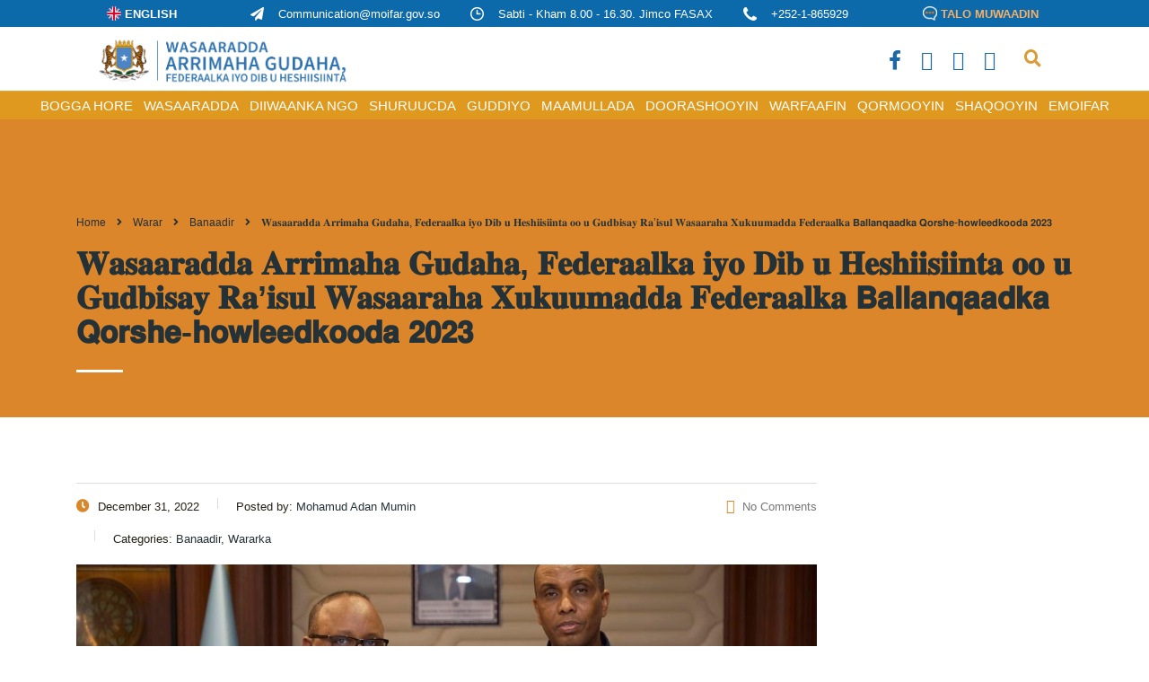

--- FILE ---
content_type: text/html; charset=UTF-8
request_url: https://moifar.gov.so/2022/12/31/%F0%9D%90%96%F0%9D%90%9A%F0%9D%90%AC%F0%9D%90%9A%F0%9D%90%9A%F0%9D%90%AB%F0%9D%90%9A%F0%9D%90%9D%F0%9D%90%9D%F0%9D%90%9A-%F0%9D%90%80%F0%9D%90%AB%F0%9D%90%AB%F0%9D%90%A2%F0%9D%90%A6%F0%9D%90%9A-2/
body_size: 18133
content:
<!DOCTYPE html>
<html lang="en-US" class="no-js">
<head>
        <meta charset="UTF-8">
    <meta name="viewport" content="width=device-width, initial-scale=1">
    <link rel="profile" href="http://gmpg.org/xfn/11">
    <link rel="pingback" href="https://moifar.gov.so/xmlrpc.php">
    <title>𝐖𝐚𝐬𝐚𝐚𝐫𝐚𝐝𝐝𝐚 𝐀𝐫𝐫𝐢𝐦𝐚𝐡𝐚 𝐆𝐮𝐝𝐚𝐡𝐚, 𝐅𝐞𝐝𝐞𝐫𝐚𝐚𝐥𝐤𝐚 𝐢𝐲𝐨 𝐃𝐢𝐛 𝐮 𝐇𝐞𝐬𝐡𝐢𝐢𝐬𝐢𝐢𝐧𝐭𝐚 𝐨𝐨 𝐮 𝐆𝐮𝐝𝐛𝐢𝐬𝐚𝐲 𝐑𝐚’𝐢𝐬𝐮𝐥 𝐖𝐚𝐬𝐚𝐚𝐫𝐚𝐡𝐚 𝐗𝐮𝐤𝐮𝐮𝐦𝐚𝐝𝐝𝐚 𝐅𝐞𝐝𝐞𝐫𝐚𝐚𝐥𝐤𝐚 𝗕𝗮𝗹𝗹𝗮𝗻𝗾𝗮𝗮𝗱𝗸𝗮 𝗤𝗼𝗿𝘀𝗵𝗲-𝗵𝗼𝘄𝗹𝗲𝗲𝗱𝗸𝗼𝗼𝗱𝗮 𝟮𝟬𝟮𝟯 &#8211; Wasaaradda Arrimaha Guddaha &#8211; Soomaaliya</title>
<link data-rocket-preload as="style" href="https://fonts.googleapis.com/css?family=Titan%20One%3Aregular%7CPoppins%3A100%2C100italic%2C200%2C200italic%2C300%2C300italic%2Cregular%2Citalic%2C500%2C500italic%2C600%2C600italic%2C700%2C700italic%2C800%2C800italic%2C900%2C900italic%7CInter%3A300%2C400%2C500%2C600%2C700%26amp%3Bdisplay%3Dswap%7CRubik%3A400%2C400i%2C500%2C600%2C700%2C800display%3Dswap&#038;display=swap" rel="preload">
<link href="https://fonts.googleapis.com/css?family=Titan%20One%3Aregular%7CPoppins%3A100%2C100italic%2C200%2C200italic%2C300%2C300italic%2Cregular%2Citalic%2C500%2C500italic%2C600%2C600italic%2C700%2C700italic%2C800%2C800italic%2C900%2C900italic%7CInter%3A300%2C400%2C500%2C600%2C700%26amp%3Bdisplay%3Dswap%7CRubik%3A400%2C400i%2C500%2C600%2C700%2C800display%3Dswap&#038;display=swap" media="print" onload="this.media=&#039;all&#039;" rel="stylesheet">
<noscript><link rel="stylesheet" href="https://fonts.googleapis.com/css?family=Titan%20One%3Aregular%7CPoppins%3A100%2C100italic%2C200%2C200italic%2C300%2C300italic%2Cregular%2Citalic%2C500%2C500italic%2C600%2C600italic%2C700%2C700italic%2C800%2C800italic%2C900%2C900italic%7CInter%3A300%2C400%2C500%2C600%2C700%26amp%3Bdisplay%3Dswap%7CRubik%3A400%2C400i%2C500%2C600%2C700%2C800display%3Dswap&#038;display=swap"></noscript>
<meta name='robots' content='max-image-preview:large' />
	<style>img:is([sizes="auto" i], [sizes^="auto," i]) { contain-intrinsic-size: 3000px 1500px }</style>
	            <script type="text/javascript"> var epic_news_ajax_url = 'https://moifar.gov.so/?epic-ajax-request=epic-ne'; </script>
            <script type="text/javascript"> var jbp_elements_ajax_url = "https://moifar.gov.so/?ajax-request=jbp_elements";</script><link rel='dns-prefetch' href='//maxcdn.bootstrapcdn.com' />
<link rel='dns-prefetch' href='//fonts.googleapis.com' />
<link href='https://fonts.gstatic.com' crossorigin rel='preconnect' />
<link rel="alternate" type="application/rss+xml" title="Wasaaradda Arrimaha Guddaha - Soomaaliya &raquo; Feed" href="https://moifar.gov.so/feed/" />
<link rel="alternate" type="application/rss+xml" title="Wasaaradda Arrimaha Guddaha - Soomaaliya &raquo; Comments Feed" href="https://moifar.gov.so/comments/feed/" />
<link rel='stylesheet' id='embedpress-css-css' href='https://moifar.gov.so/wp-content/plugins/embedpress/assets/css/embedpress.css?ver=1762260656' type='text/css' media='all' />
<link rel='stylesheet' id='embedpress-blocks-style-css' href='https://moifar.gov.so/wp-content/plugins/embedpress/assets/css/blocks.build.css?ver=1762260656' type='text/css' media='all' />
<style id='wp-emoji-styles-inline-css' type='text/css'>

	img.wp-smiley, img.emoji {
		display: inline !important;
		border: none !important;
		box-shadow: none !important;
		height: 1em !important;
		width: 1em !important;
		margin: 0 0.07em !important;
		vertical-align: -0.1em !important;
		background: none !important;
		padding: 0 !important;
	}
</style>
<link rel='stylesheet' id='wp-block-library-css' href='https://moifar.gov.so/wp-includes/css/dist/block-library/style.min.css?ver=6.8.3' type='text/css' media='all' />
<style id='classic-theme-styles-inline-css' type='text/css'>
/*! This file is auto-generated */
.wp-block-button__link{color:#fff;background-color:#32373c;border-radius:9999px;box-shadow:none;text-decoration:none;padding:calc(.667em + 2px) calc(1.333em + 2px);font-size:1.125em}.wp-block-file__button{background:#32373c;color:#fff;text-decoration:none}
</style>
<link rel='stylesheet' id='betterdocs-blocks-category-slate-layout-css' href='https://moifar.gov.so/wp-content/plugins/betterdocs/assets/blocks/category-slate-layout/default.css?ver=4.2.2' type='text/css' media='all' />
<style id='pdfemb-pdf-embedder-viewer-style-inline-css' type='text/css'>
.wp-block-pdfemb-pdf-embedder-viewer{max-width:none}

</style>
<style id='global-styles-inline-css' type='text/css'>
:root{--wp--preset--aspect-ratio--square: 1;--wp--preset--aspect-ratio--4-3: 4/3;--wp--preset--aspect-ratio--3-4: 3/4;--wp--preset--aspect-ratio--3-2: 3/2;--wp--preset--aspect-ratio--2-3: 2/3;--wp--preset--aspect-ratio--16-9: 16/9;--wp--preset--aspect-ratio--9-16: 9/16;--wp--preset--color--black: #000000;--wp--preset--color--cyan-bluish-gray: #abb8c3;--wp--preset--color--white: #ffffff;--wp--preset--color--pale-pink: #f78da7;--wp--preset--color--vivid-red: #cf2e2e;--wp--preset--color--luminous-vivid-orange: #ff6900;--wp--preset--color--luminous-vivid-amber: #fcb900;--wp--preset--color--light-green-cyan: #7bdcb5;--wp--preset--color--vivid-green-cyan: #00d084;--wp--preset--color--pale-cyan-blue: #8ed1fc;--wp--preset--color--vivid-cyan-blue: #0693e3;--wp--preset--color--vivid-purple: #9b51e0;--wp--preset--gradient--vivid-cyan-blue-to-vivid-purple: linear-gradient(135deg,rgba(6,147,227,1) 0%,rgb(155,81,224) 100%);--wp--preset--gradient--light-green-cyan-to-vivid-green-cyan: linear-gradient(135deg,rgb(122,220,180) 0%,rgb(0,208,130) 100%);--wp--preset--gradient--luminous-vivid-amber-to-luminous-vivid-orange: linear-gradient(135deg,rgba(252,185,0,1) 0%,rgba(255,105,0,1) 100%);--wp--preset--gradient--luminous-vivid-orange-to-vivid-red: linear-gradient(135deg,rgba(255,105,0,1) 0%,rgb(207,46,46) 100%);--wp--preset--gradient--very-light-gray-to-cyan-bluish-gray: linear-gradient(135deg,rgb(238,238,238) 0%,rgb(169,184,195) 100%);--wp--preset--gradient--cool-to-warm-spectrum: linear-gradient(135deg,rgb(74,234,220) 0%,rgb(151,120,209) 20%,rgb(207,42,186) 40%,rgb(238,44,130) 60%,rgb(251,105,98) 80%,rgb(254,248,76) 100%);--wp--preset--gradient--blush-light-purple: linear-gradient(135deg,rgb(255,206,236) 0%,rgb(152,150,240) 100%);--wp--preset--gradient--blush-bordeaux: linear-gradient(135deg,rgb(254,205,165) 0%,rgb(254,45,45) 50%,rgb(107,0,62) 100%);--wp--preset--gradient--luminous-dusk: linear-gradient(135deg,rgb(255,203,112) 0%,rgb(199,81,192) 50%,rgb(65,88,208) 100%);--wp--preset--gradient--pale-ocean: linear-gradient(135deg,rgb(255,245,203) 0%,rgb(182,227,212) 50%,rgb(51,167,181) 100%);--wp--preset--gradient--electric-grass: linear-gradient(135deg,rgb(202,248,128) 0%,rgb(113,206,126) 100%);--wp--preset--gradient--midnight: linear-gradient(135deg,rgb(2,3,129) 0%,rgb(40,116,252) 100%);--wp--preset--font-size--small: 13px;--wp--preset--font-size--medium: 20px;--wp--preset--font-size--large: 36px;--wp--preset--font-size--x-large: 42px;--wp--preset--spacing--20: 0.44rem;--wp--preset--spacing--30: 0.67rem;--wp--preset--spacing--40: 1rem;--wp--preset--spacing--50: 1.5rem;--wp--preset--spacing--60: 2.25rem;--wp--preset--spacing--70: 3.38rem;--wp--preset--spacing--80: 5.06rem;--wp--preset--shadow--natural: 6px 6px 9px rgba(0, 0, 0, 0.2);--wp--preset--shadow--deep: 12px 12px 50px rgba(0, 0, 0, 0.4);--wp--preset--shadow--sharp: 6px 6px 0px rgba(0, 0, 0, 0.2);--wp--preset--shadow--outlined: 6px 6px 0px -3px rgba(255, 255, 255, 1), 6px 6px rgba(0, 0, 0, 1);--wp--preset--shadow--crisp: 6px 6px 0px rgba(0, 0, 0, 1);}body .is-layout-flex{display: flex;}body .is-layout-grid{display: grid;}.has-black-color{color: var(--wp--preset--color--black) !important;}.has-cyan-bluish-gray-color{color: var(--wp--preset--color--cyan-bluish-gray) !important;}.has-white-color{color: var(--wp--preset--color--white) !important;}.has-pale-pink-color{color: var(--wp--preset--color--pale-pink) !important;}.has-vivid-red-color{color: var(--wp--preset--color--vivid-red) !important;}.has-luminous-vivid-orange-color{color: var(--wp--preset--color--luminous-vivid-orange) !important;}.has-luminous-vivid-amber-color{color: var(--wp--preset--color--luminous-vivid-amber) !important;}.has-light-green-cyan-color{color: var(--wp--preset--color--light-green-cyan) !important;}.has-vivid-green-cyan-color{color: var(--wp--preset--color--vivid-green-cyan) !important;}.has-pale-cyan-blue-color{color: var(--wp--preset--color--pale-cyan-blue) !important;}.has-vivid-cyan-blue-color{color: var(--wp--preset--color--vivid-cyan-blue) !important;}.has-vivid-purple-color{color: var(--wp--preset--color--vivid-purple) !important;}.has-black-background-color{background-color: var(--wp--preset--color--black) !important;}.has-cyan-bluish-gray-background-color{background-color: var(--wp--preset--color--cyan-bluish-gray) !important;}.has-white-background-color{background-color: var(--wp--preset--color--white) !important;}.has-pale-pink-background-color{background-color: var(--wp--preset--color--pale-pink) !important;}.has-vivid-red-background-color{background-color: var(--wp--preset--color--vivid-red) !important;}.has-luminous-vivid-orange-background-color{background-color: var(--wp--preset--color--luminous-vivid-orange) !important;}.has-luminous-vivid-amber-background-color{background-color: var(--wp--preset--color--luminous-vivid-amber) !important;}.has-light-green-cyan-background-color{background-color: var(--wp--preset--color--light-green-cyan) !important;}.has-vivid-green-cyan-background-color{background-color: var(--wp--preset--color--vivid-green-cyan) !important;}.has-pale-cyan-blue-background-color{background-color: var(--wp--preset--color--pale-cyan-blue) !important;}.has-vivid-cyan-blue-background-color{background-color: var(--wp--preset--color--vivid-cyan-blue) !important;}.has-vivid-purple-background-color{background-color: var(--wp--preset--color--vivid-purple) !important;}.has-black-border-color{border-color: var(--wp--preset--color--black) !important;}.has-cyan-bluish-gray-border-color{border-color: var(--wp--preset--color--cyan-bluish-gray) !important;}.has-white-border-color{border-color: var(--wp--preset--color--white) !important;}.has-pale-pink-border-color{border-color: var(--wp--preset--color--pale-pink) !important;}.has-vivid-red-border-color{border-color: var(--wp--preset--color--vivid-red) !important;}.has-luminous-vivid-orange-border-color{border-color: var(--wp--preset--color--luminous-vivid-orange) !important;}.has-luminous-vivid-amber-border-color{border-color: var(--wp--preset--color--luminous-vivid-amber) !important;}.has-light-green-cyan-border-color{border-color: var(--wp--preset--color--light-green-cyan) !important;}.has-vivid-green-cyan-border-color{border-color: var(--wp--preset--color--vivid-green-cyan) !important;}.has-pale-cyan-blue-border-color{border-color: var(--wp--preset--color--pale-cyan-blue) !important;}.has-vivid-cyan-blue-border-color{border-color: var(--wp--preset--color--vivid-cyan-blue) !important;}.has-vivid-purple-border-color{border-color: var(--wp--preset--color--vivid-purple) !important;}.has-vivid-cyan-blue-to-vivid-purple-gradient-background{background: var(--wp--preset--gradient--vivid-cyan-blue-to-vivid-purple) !important;}.has-light-green-cyan-to-vivid-green-cyan-gradient-background{background: var(--wp--preset--gradient--light-green-cyan-to-vivid-green-cyan) !important;}.has-luminous-vivid-amber-to-luminous-vivid-orange-gradient-background{background: var(--wp--preset--gradient--luminous-vivid-amber-to-luminous-vivid-orange) !important;}.has-luminous-vivid-orange-to-vivid-red-gradient-background{background: var(--wp--preset--gradient--luminous-vivid-orange-to-vivid-red) !important;}.has-very-light-gray-to-cyan-bluish-gray-gradient-background{background: var(--wp--preset--gradient--very-light-gray-to-cyan-bluish-gray) !important;}.has-cool-to-warm-spectrum-gradient-background{background: var(--wp--preset--gradient--cool-to-warm-spectrum) !important;}.has-blush-light-purple-gradient-background{background: var(--wp--preset--gradient--blush-light-purple) !important;}.has-blush-bordeaux-gradient-background{background: var(--wp--preset--gradient--blush-bordeaux) !important;}.has-luminous-dusk-gradient-background{background: var(--wp--preset--gradient--luminous-dusk) !important;}.has-pale-ocean-gradient-background{background: var(--wp--preset--gradient--pale-ocean) !important;}.has-electric-grass-gradient-background{background: var(--wp--preset--gradient--electric-grass) !important;}.has-midnight-gradient-background{background: var(--wp--preset--gradient--midnight) !important;}.has-small-font-size{font-size: var(--wp--preset--font-size--small) !important;}.has-medium-font-size{font-size: var(--wp--preset--font-size--medium) !important;}.has-large-font-size{font-size: var(--wp--preset--font-size--large) !important;}.has-x-large-font-size{font-size: var(--wp--preset--font-size--x-large) !important;}
:root :where(.wp-block-pullquote){font-size: 1.5em;line-height: 1.6;}
</style>
<link rel='stylesheet' id='stm-stm-css' href='https://moifar.gov.so/wp-content/uploads/stm_fonts/stm/stm.css?ver=1.0' type='text/css' media='all' />
<link rel='stylesheet' id='font-awesome-css' href='https://moifar.gov.so/wp-content/themes/MOIFAR/assets/css/font-awesome.min.css?ver=6.3.8' type='text/css' media='all' />
<link rel='stylesheet' id='jblog-icon-css' href='https://moifar.gov.so/wp-content/plugins/jblog-elements/assets/fonts/jblog-icon/jblog-icon.min.css?ver=1.1.4' type='text/css' media='all' />
<link rel='stylesheet' id='owl-carousel-css' href='https://moifar.gov.so/wp-content/plugins/jblog-elements/assets/css/lib/owl.carousel.css?ver=1.1.4' type='text/css' media='all' />
<link rel='stylesheet' id='jblog-elements-main-css' href='https://moifar.gov.so/wp-content/plugins/jblog-elements/assets/css/main.min.css?ver=1.1.4' type='text/css' media='all' />
<link rel='stylesheet' id='tp_twitter_plugin_css-css' href='https://moifar.gov.so/wp-content/plugins/recent-tweets-widget/tp_twitter_plugin.css?ver=1.0' type='text/css' media='screen' />
<link rel='stylesheet' id='cff-css' href='https://moifar.gov.so/wp-content/plugins/custom-facebook-feed/assets/css/cff-style.min.css?ver=4.3.4' type='text/css' media='all' />
<link rel='stylesheet' id='sb-font-awesome-css' href='https://maxcdn.bootstrapcdn.com/font-awesome/4.7.0/css/font-awesome.min.css?ver=6.8.3' type='text/css' media='all' />
<link rel='stylesheet' id='font-awesome-min-css' href='https://moifar.gov.so/wp-content/plugins/stm-post-type/theme-options/nuxy/metaboxes/assets/vendors/font-awesome.min.css?ver=1764635956' type='text/css' media='all' />
<link rel='stylesheet' id='wpb-ea-bootstrap-grid-css' href='https://moifar.gov.so/wp-content/plugins/wpb-elementor-addons/inc/../assets/css/grid.min.css?ver=4.0.0' type='text/css' media='' />
<link rel='stylesheet' id='wpb-ea-owl-carousel-css' href='https://moifar.gov.so/wp-content/plugins/wpb-elementor-addons/inc/../assets/css/owl.carousel.css?ver=2.3.4' type='text/css' media='' />
<link rel='stylesheet' id='fancybox-css' href='https://moifar.gov.so/wp-content/plugins/wpb-elementor-addons/inc/../assets/css/jquery.fancybox.min.css?ver=3.0.47' type='text/css' media='' />
<link rel='stylesheet' id='wpb-lineicons-css-css' href='https://moifar.gov.so/wp-content/plugins/wpb-elementor-addons/inc/../assets/icons/lineicons/lineicons.min.css?ver=1.0' type='text/css' media='' />
<link rel='stylesheet' id='wpb_ea_main_css-css' href='https://moifar.gov.so/wp-content/plugins/wpb-elementor-addons/inc/../assets/css/main.css?ver=1.0' type='text/css' media='' />
<style id='wpb_ea_main_css-inline-css' type='text/css'>

        .wpb-ea-team-member .social-buttons,
        .wpb-ea-service-box-image .wpb-ea-service-box-btn:hover {
            background: #3878ff;
        }
        .wpb-ea-service-box-icon .wpb-ea-service-box-btn:hover {
            color: #3878ff;
        }
        .wpb-ea-service-box-image .wpb-ea-service-box-btn:hover {
            border-color: #3878ff;
        }
        
</style>
<link rel='stylesheet' id='bootstrap-css' href='https://moifar.gov.so/wp-content/themes/MOIFAR/assets/css/bootstrap.min.css?ver=6.3.8' type='text/css' media='all' />
<link rel='stylesheet' id='consulting-style-css' href='https://moifar.gov.so/wp-content/themes/MOIFAR/style.css?ver=6.3.8' type='text/css' media='all' />
<link rel='stylesheet' id='consulting-layout-css' href='https://moifar.gov.so/wp-content/themes/MOIFAR/assets/css/layouts/layout_los_angeles/main.css?ver=6.3.8' type='text/css' media='all' />
<style id='consulting-layout-inline-css' type='text/css'>
.page_title{ background-repeat: no-repeat !important; background-repeat: url(http://n) !important; }.mtc, .mtc_h:hover{
					color: #002e5b!important
				}.stc, .stc_h:hover{
					color: #6c98e1!important
				}.ttc, .ttc_h:hover{
					color: #fde428!important
				}.mbc, .mbc_h:hover, .stm-search .stm_widget_search button{
					background-color: #002e5b!important
				}.sbc, .sbc_h:hover{
					background-color: #6c98e1!important
				}.tbc, .tbc_h:hover{
					background-color: #fde428!important
				}.mbdc, .mbdc_h:hover{
					border-color: #002e5b!important
				}.sbdc, .sbdc_h:hover{
					border-color: #6c98e1!important
				}.tbdc, .tbdc_h:hover{
					border-color: #fde428!important
				}
</style>
<link rel='stylesheet' id='select2-css' href='https://moifar.gov.so/wp-content/themes/MOIFAR/assets/css/select2.min.css?ver=6.3.8' type='text/css' media='all' />
<link rel='stylesheet' id='header_builder-css' href='https://moifar.gov.so/wp-content/themes/MOIFAR/assets/css/header_builder.css?ver=6.3.8' type='text/css' media='all' />

<link rel='stylesheet' id='stm-skin-custom-generated-css' href='https://moifar.gov.so/wp-content/uploads/stm_uploads/skin-custom.css?ver=4341069' type='text/css' media='all' />
<link rel='stylesheet' id='consulting-theme-options-css' href='https://moifar.gov.so/wp-content/uploads/stm_uploads/theme_options.css?ver=6.3.8' type='text/css' media='all' />
<link rel='stylesheet' id='consulting-global-styles-css' href='https://moifar.gov.so/wp-content/themes/MOIFAR/assets/css/layouts/global_styles/main.css?ver=6.3.8' type='text/css' media='all' />
<style id='consulting-global-styles-inline-css' type='text/css'>

    
        .elementor-widget-video .eicon-play {
            border-color: #db862a;
            background-color: #db862a;
        }

        .elementor-widget-wp-widget-nav_menu ul li,
        .elementor-widget-wp-widget-nav_menu ul li a {
            color: rgba(12,106,171,1);
        }

        .elementor-widget-wp-widget-nav_menu ul li.current-cat:hover>a,
        .elementor-widget-wp-widget-nav_menu ul li.current-cat>a,
        .elementor-widget-wp-widget-nav_menu ul li.current-menu-item:hover>a,
        .elementor-widget-wp-widget-nav_menu ul li.current-menu-item>a,
        .elementor-widget-wp-widget-nav_menu ul li.current_page_item:hover>a,
        .elementor-widget-wp-widget-nav_menu ul li.current_page_item>a,
        .elementor-widget-wp-widget-nav_menu ul li:hover>a {
            border-left-color: #3f8ade;
        }

        div.elementor-widget-button a.elementor-button,
        div.elementor-widget-button .elementor-button {
            background-color: rgba(12,106,171,1);
        }

        div.elementor-widget-button a.elementor-button:hover,
        div.elementor-widget-button .elementor-button:hover {
            background-color: #db862a;
            color: rgba(12,106,171,1);
        }

        .elementor-default .elementor-text-editor ul:not(.elementor-editor-element-settings) li:before,
        .elementor-default .elementor-widget-text-editor ul:not(.elementor-editor-element-settings) li:before {
            color: #3f8ade;
        }

        .consulting_elementor_wrapper .elementor-tabs .elementor-tabs-content-wrapper .elementor-tab-mobile-title,
        .consulting_elementor_wrapper .elementor-tabs .elementor-tabs-wrapper .elementor-tab-title {
            background-color: #db862a;
        }

        .consulting_elementor_wrapper .elementor-tabs .elementor-tabs-content-wrapper .elementor-tab-mobile-title,
        .consulting_elementor_wrapper .elementor-tabs .elementor-tabs-wrapper .elementor-tab-title a {
            color: rgba(12,106,171,1);
        }

        .consulting_elementor_wrapper .elementor-tabs .elementor-tabs-content-wrapper .elementor-tab-mobile-title.elementor-active,
        .consulting_elementor_wrapper .elementor-tabs .elementor-tabs-wrapper .elementor-tab-title.elementor-active {
            background-color: rgba(12,106,171,1);
        }

        .consulting_elementor_wrapper .elementor-tabs .elementor-tabs-content-wrapper .elementor-tab-mobile-title.elementor-active,
        .consulting_elementor_wrapper .elementor-tabs .elementor-tabs-wrapper .elementor-tab-title.elementor-active a {
            color: #db862a;
        }

        .radial-progress .circle .mask .fill {
            background-color: #db862a;
        }

        html body #header .top_bar {
            background-color: rgba(12,106,171,1);
        }
        html body #header .top_bar .container .lang_sel>ul>li .lang_sel_sel,
        html body #header .top_bar .container .lang_sel>ul>li>ul a {
            color: #ffffff;
        }
        html body #header .top_bar .container .lang_sel>ul>li .lang_sel_sel:after {
            border-top: 5px solid #ffffff;
        }
        html body #header .top_bar .container .lang_sel>ul>li>ul {
            background-color: rgba(12,106,171,1);
        }
        html body #header .top_bar .container .lang_sel>ul>li>ul a:hover {
            background-color: #3f8ade;
        }
        html body #header .top_bar .container .top_bar_cart .count {
            background-color: ;
        }
        html body #header .top_bar .container .top_bar_cart a {
            color: ;
        }
        html body #header .top_bar .container .top_bar_search .search-icon {
            color: ;
        }
        html body #header .top_bar .container .top_bar_socials a {
            color: ;
        }
        html body #header .top_bar .container .top_bar_socials a:hover {
            color: ;
        }
        html body #header .top_bar .container .top_bar_info_wr .top_bar_info li,
        html body #header .top_bar .container .top_bar_info_wr .top_bar_info_switcher ul li a {
            color: #ffffff;
        }
        html body #header .top_bar .container .top_bar_info_wr .top_bar_info_switcher {
            background-color: #db862a;
        }
        html body #header .top_bar .container .top_bar_info_wr .top_bar_info_switcher .active:after {
            border-top: 5px solid rgba(12,106,171,1);
        }
        html body #header .top_bar .container .top_bar_info_wr .top_bar_info_switcher ul {
            background-color: rgba(12,106,171,1);
        }
        html body #header .top_bar .container .top_bar_info_wr .top_bar_info_switcher ul li a:hover {
            background-color: #3f8ade;
        }

    

    
</style>
<link rel='stylesheet' id='stm_megamenu-css' href='https://moifar.gov.so/wp-content/themes/MOIFAR/inc/megamenu/assets/css/megamenu.css?ver=6.8.3' type='text/css' media='all' />
<link rel='stylesheet' id='meks-flickr-widget-css' href='https://moifar.gov.so/wp-content/plugins/meks-simple-flickr-widget/css/style.css?ver=1.3' type='text/css' media='all' />
<link rel='stylesheet' id='photonic-slider-css' href='https://moifar.gov.so/wp-content/plugins/photonic/include/ext/splide/splide.min.css?ver=20250731-92108' type='text/css' media='all' />
<link rel='stylesheet' id='photonic-lightbox-css' href='https://moifar.gov.so/wp-content/plugins/photonic/include/ext/baguettebox/baguettebox.min.css?ver=20250731-92108' type='text/css' media='all' />
<link rel='stylesheet' id='photonic-css' href='https://moifar.gov.so/wp-content/plugins/photonic/include/css/front-end/core/photonic.min.css?ver=20250731-92108' type='text/css' media='all' />
<style id='photonic-inline-css' type='text/css'>
/* Retrieved from saved CSS */
.photonic-panel { background:  rgb(17,17,17)  !important;

	border-top: none;
	border-right: none;
	border-bottom: none;
	border-left: none;
 }
.photonic-flickr-stream .photonic-pad-photosets { margin: 10px; }
.photonic-flickr-stream .photonic-pad-galleries { margin: 10px; }
.photonic-flickr-stream .photonic-pad-photos { padding: 5px 10px; }
.photonic-google-stream .photonic-pad-photos { padding: 5px 10px; }
.photonic-zenfolio-stream .photonic-pad-photos { padding: 5px 10px; }
.photonic-zenfolio-stream .photonic-pad-photosets { margin: 5px 10px; }
.photonic-smug-stream .photonic-pad-albums { margin: 10px; }
.photonic-smug-stream .photonic-pad-photos { padding: 5px 10px; }
.photonic-random-layout .photonic-thumb { padding: 2px}
.photonic-masonry-layout .photonic-thumb { padding: 2px}
.photonic-mosaic-layout .photonic-thumb { padding: 2px}

</style>
<link rel='stylesheet' id='epic-icon-css' href='https://moifar.gov.so/wp-content/plugins/epic-news-element/assets/fonts/jegicon/jegicon.css?ver=6.8.3' type='text/css' media='all' />
<link rel='stylesheet' id='epic-style-css' href='https://moifar.gov.so/wp-content/plugins/epic-news-element/assets/css/style.min.css?ver=6.8.3' type='text/css' media='all' />

<link rel='stylesheet' id='swp-eventpress-grid-css' href='https://moifar.gov.so/wp-content/plugins/swp-eventpress/assets/css/swp-grid.css?ver=1.0.0' type='text/css' media='all' />
<link rel='stylesheet' id='swp-eventpress-details-css' href='https://moifar.gov.so/wp-content/plugins/swp-eventpress/assets/css/swp-details-page.css?ver=1.0.0' type='text/css' media='all' />
<link rel='stylesheet' id='magnific-css' href='https://moifar.gov.so/wp-content/plugins/swp-eventpress/assets/css/magnific.min.css?ver=1.0.0' type='text/css' media='all' />
<link rel='stylesheet' id='owl-css' href='https://moifar.gov.so/wp-content/plugins/swp-eventpress/assets/css/owl.min.css?ver=1.0.0' type='text/css' media='all' />
<link rel='stylesheet' id='fontawesome-css' href='https://moifar.gov.so/wp-content/plugins/swp-eventpress/assets/css/fontawesome.min.css?ver=1.0.0' type='text/css' media='all' />
<link rel='stylesheet' id='swp-eventpress-global-css' href='https://moifar.gov.so/wp-content/plugins/swp-eventpress/assets/css/swp-global.css?ver=1.0.0' type='text/css' media='all' />
<link rel='stylesheet' id='swp-eventpress-main-css' href='https://moifar.gov.so/wp-content/plugins/swp-eventpress/assets/css/swp-styles.css?ver=1.0.0' type='text/css' media='all' />
<link rel='stylesheet' id='elementor-frontend-css' href='https://moifar.gov.so/wp-content/plugins/elementor/assets/css/frontend.min.css?ver=3.32.5' type='text/css' media='all' />
<link rel='stylesheet' id='eael-general-css' href='https://moifar.gov.so/wp-content/plugins/essential-addons-for-elementor-lite/assets/front-end/css/view/general.min.css?ver=6.4.0' type='text/css' media='all' />
<script type="text/javascript" src="https://moifar.gov.so/wp-includes/js/jquery/jquery.min.js?ver=3.7.1" id="jquery-core-js"></script>
<script type="text/javascript" src="https://moifar.gov.so/wp-includes/js/jquery/jquery-migrate.min.js?ver=3.4.1" id="jquery-migrate-js"></script>
<script type="text/javascript" src="https://moifar.gov.so/wp-content/themes/MOIFAR/inc/megamenu/assets/js/megamenu.js?ver=6.8.3" id="stm_megamenu-js"></script>
<link rel="https://api.w.org/" href="https://moifar.gov.so/wp-json/" /><link rel="alternate" title="JSON" type="application/json" href="https://moifar.gov.so/wp-json/wp/v2/posts/9309" /><link rel="EditURI" type="application/rsd+xml" title="RSD" href="https://moifar.gov.so/xmlrpc.php?rsd" />
<meta name="generator" content="WordPress 6.8.3" />
<link rel="canonical" href="https://moifar.gov.so/2022/12/31/%f0%9d%90%96%f0%9d%90%9a%f0%9d%90%ac%f0%9d%90%9a%f0%9d%90%9a%f0%9d%90%ab%f0%9d%90%9a%f0%9d%90%9d%f0%9d%90%9d%f0%9d%90%9a-%f0%9d%90%80%f0%9d%90%ab%f0%9d%90%ab%f0%9d%90%a2%f0%9d%90%a6%f0%9d%90%9a-2/" />
<link rel='shortlink' href='https://moifar.gov.so/?p=9309' />
	<script type="text/javascript">
		var stm_wpcfto_ajaxurl = 'https://moifar.gov.so/wp-admin/admin-ajax.php';
	</script>

	<style>
		.vue_is_disabled {
			display: none;
		}
	</style>
		<script>
		var stm_wpcfto_nonces = {"wpcfto_save_settings":"abcd9926bc","get_image_url":"885d31e808","wpcfto_upload_file":"8d144a002f","wpcfto_search_posts":"1f7139156b"};
	</script>
			<script type="text/javascript">
			var ajaxurl = 'https://moifar.gov.so/wp-admin/admin-ajax.php';
			var stm_ajax_load_events = '14f4b6c6f0';
			var stm_ajax_load_portfolio = '3a063f2832';
			var stm_ajax_add_event_member_sc = '924a115d12';
			var stm_custom_register = 'd7f8e00906';
			var stm_get_prices = '3927d56485';
			var stm_get_history = '1e1ccecdd8';
			var stm_ajax_add_review = '9a0ba0d087';
		</script>
		<meta name="generator" content="Elementor 3.32.5; features: additional_custom_breakpoints; settings: css_print_method-external, google_font-enabled, font_display-swap">
		<style>
			#wp-admin-bar-consulting_settings			img {
				max-width: 25px;
				vertical-align: top;
				position: relative;
				top: 3px;
			}
		</style>
					<style>
				.e-con.e-parent:nth-of-type(n+4):not(.e-lazyloaded):not(.e-no-lazyload),
				.e-con.e-parent:nth-of-type(n+4):not(.e-lazyloaded):not(.e-no-lazyload) * {
					background-image: none !important;
				}
				@media screen and (max-height: 1024px) {
					.e-con.e-parent:nth-of-type(n+3):not(.e-lazyloaded):not(.e-no-lazyload),
					.e-con.e-parent:nth-of-type(n+3):not(.e-lazyloaded):not(.e-no-lazyload) * {
						background-image: none !important;
					}
				}
				@media screen and (max-height: 640px) {
					.e-con.e-parent:nth-of-type(n+2):not(.e-lazyloaded):not(.e-no-lazyload),
					.e-con.e-parent:nth-of-type(n+2):not(.e-lazyloaded):not(.e-no-lazyload) * {
						background-image: none !important;
					}
				}
			</style>
			<link rel="icon" href="https://moifar.gov.so/wp-content/uploads/2023/01/cropped-MOFAIR_ICON-01-32x32.png" sizes="32x32" />
<link rel="icon" href="https://moifar.gov.so/wp-content/uploads/2023/01/cropped-MOFAIR_ICON-01-192x192.png" sizes="192x192" />
<link rel="apple-touch-icon" href="https://moifar.gov.so/wp-content/uploads/2023/01/cropped-MOFAIR_ICON-01-180x180.png" />
<meta name="msapplication-TileImage" content="https://moifar.gov.so/wp-content/uploads/2023/01/cropped-MOFAIR_ICON-01-270x270.png" />
<style id="jeg_dynamic_css" type="text/css" data-type="jeg_custom-css"></style>		<style type="text/css" id="wp-custom-css">
			.elementor-posts .elementor-post__title {
    font-size: 18px;
    margin: 0;
}
.h5, h5 {
    margin: 0 0 23px;
    font-size: 22px;
    line-height: 28px;
    padding: 0px 0 0;
}
a {
    color: #454342;
    text-decoration: none;
    outline: 0!important;
}
.header-box .container {
    padding: 2px 15px 71px;
}

.header_cart, .header_search {
    padding-right: 120px;
}

.logo-box{
	padding-top: 7px;
  padding-bottom: 7px;
	padding-left: 110px;
}
.h5:after, h5:after {
margin-left: auto;
margin-right: auto;
}

.header_style_3 .header-box .container .nav-box {
margin-top: -2px;
}
.main_menu_nav>li>a {
    padding: 8px 6px;
}
.header-box .container {
    width: 100% !important;
    max-width: 100% !important;
    margin-left: 0px;
    margin-right: 0px !important;
    padding-left: 0px;
    padding-right: 0px;
}
.main_menu_nav>li {
    font-weight: 500;
    font-size: 15px;
	text-transform: UPPERCASE;
}
.main_menu_nav>li .sub-menu {
    background: #ffffff;
}
.main_menu_nav>li.stm_megamenu>ul.sub-menu>li .fa, .main_menu_nav>li.stm_megamenu>ul.sub-menu>li .stm_megaicon {
    color: #fbaf1c;
}
.main_menu_nav>li.stm_megamenu>ul.sub-menu>li>a {
    color: #0f4887;
}
html body ul li.stm_megamenu>ul.sub-menu>li>a {
    padding: 0;
    letter-spacing: 0;
    font-weight: 500;
    font-size: 15px;
}

html body ul li.stm_megamenu>ul.sub-menu>li ul.sub-menu>li>a {
    padding: 0;
    margin: 6px 0!important;
    border: 0;
    letter-spacing: 0;
    text-transform: none;
    background-color: transparent!important;
    font-family: "Open Sans",Arial,sans-serif;
    font-weight: 550;
    font-size: 14px;
    color: #1c69a8;
}

.header-box .container .nav-box .main_menu_nav>li>a {
    display: block;
         text-transform: UPPERCASE;

}

.jeg_slide_item {
    width: 100%;
    height: 406px;
    position: relative;
}

.top_bar .container .top_bar_info_wr .top_bar_info {
		max-height:40px;
    margin-top: -10px;
}
.header_style_3 .header-box .container .nav-box {
    margin-top: -2px;
    background-color: #df991e;
}
.header_style_3 .header-box .container .nav-box .main_menu_nav {
    padding: 0;
    margin-left: auto;
    margin-right: auto;
}
.main_menu_nav>li:hover>a {
    color: #347acd;
	font-weight:600;
}

.main_menu_nav>li.current-menu-ancestor>a, .main_menu_nav>li.current-menu-parent>a, .main_menu_nav>li.current_page_ancestor>a, .main_menu_nav>li.current_page_item>a, .main_menu_nav>li.current_page_parent>a {
    color: #3a7ac9;
	font-weight:600;
}

#footer .footer_widgets .widget.widget_nav_menu ul li {
    width: 100%;
    font-size: 14px;
    line-height: 16px;
    padding: 0 20px;
    margin: 0 0 5px;
    display: inline-block;
    vertical-align: top;
    position: relative;
    border: none;
    font-family: inherit!important;
    background: 0 0;
    font-weight: 400;
}

#footer .footer_widgets .widget {
    margin: 0 0 10px;
}
#main {
    padding: 0 0 0px;
    z-index: 10;
}

#footer .widgets_row {
    padding-top: 0px;
    position: relative;
}

.elementor-default .elementor-widget-text-editor ol {
    margin-left: 45px;
}

.elementor-default .elementor-widget-text-editor ul:not(.elementor-editor-element-settings) {
    margin-left: 45px;
}
.elementor-default .elementor-widget-text-editor ul:not(.elementor-editor-element-settings) li {
    font-size: 16px;
}
body {
    margin: 0;
    overflow-x: hidden;
    font-family: tahoma, sans-serif;
    font-size: 16px;
    color: #252118;
    margin-bottom: 24px;
    line-height: 26px;
    word-break: break-word;
}
.jeg_meta_author{
	display:none !important;
}

.photonic-more-button {
    margin: 0 auto;
    text-align: center;
    display: block;
    width: 250px;
}
.header-box:before {

    background: #fff;
}
.fa.fa-facebook, .fa.fa-twitter, .fa.fa-instagram,.fa.fa-youtube {
    color: #1c69a8;
}

.fa.fa-facebook:hover, .fa.fa-twitter:hover, .fa.fa-instagram:hover,.fa.fa-youtube:hover {
    color: #db9a35;
}

.header_search .search-icon {
color: #db9a35;
}
.header_search .search-icon:hover {
    color: #1c69a8;
}

.jeg_postblock .jeg_post_title a:hover, .jeg_sidefeed .jeg_pl_xs_3 .jeg_post_title a:hover {
    color: #1c69a8;
}
.main_menu_nav>li .sub-menu>li>a {
    display: block;
    padding: 13px 26px 11px;
    text-decoration: none;
    color: #1c69a8;
}
.icon_box.style_7 {
    display: block;
    position: relative;
    padding: 0;
    border: 1px solid #e6e6e6;
    border-radius: 4px;
    background-color: transparent;
    height: 100px;
    overflow: hidden;
}
.icon_box.style_7 .icon_box_inner .icon_text {
    display: flex;
    min-height: 100px;
    align-items: center;
    flex: 1;
    position: relative;
    overflow: hidden;
}
.icon_box.style_7 .icon_box_inner .icon_box_icon {
    display: flex;
    width: 100%;
    min-height: 100px;
    align-items: center;
    transition: all .5s;
    align-content: flex-end;
}
.icon_box.style_7 .icon_box_inner:hover .icon_box_icon{margin-top:-100px}

.elementor-widget:not(:last-child) {
    margin-bottom: 7px;
}
body #footer {
    background-color: #265b96 !important;
    background-image: url(https://moifar.gov.so/wp-content/uploads/2023/01/so_so_banner.png);
    background-position: top;
    background-repeat: no-repeat;
    padding-top: 70px;
}
.breadcrumbs {

    margin-top: 50px;
}

/** Mobile CSS **/
@media (max-width: 991px){
.header-box .container .nav-box .main_menu_nav>li.current-menu-ancestor>a, .header-box .container .nav-box .main_menu_nav>li.current-menu-parent>a, .header-box .container .nav-box .main_menu_nav>li.current_page_ancestor>a, .header-box .container .nav-box .main_menu_nav>li.current_page_item>a, .header-box .container .nav-box .main_menu_nav>li.current_page_parent>a, .header-box .container .nav-box .main_menu_nav>li:focus>a, .header-box .container .nav-box .main_menu_nav>li:hover>a {
    color: #5085c2;
}

	.header-box .container .nav-box .main_menu_nav>li.menu-item-has-children .arrow.active i:after, .header-box .container .nav-box .main_menu_nav>li.menu-item-has-children .arrow.active i:before {
    background: #5085c2;
}

}


		</style>
		    <meta name="generator" content="AccelerateWP 3.19.0.1-1.1-29" data-wpr-features="wpr_desktop" /></head>
<body class="wp-singular post-template-default single single-post postid-9309 single-format-standard wp-theme-MOIFAR ally-default wpb-elementor-addons site_layout_los_angeles show-mobile-switcher  default_header_builder header_style_3 mobile_grid_tablet elementor-default elementor-kit-1">


    <div data-rocket-location-hash="99bb46786fd5bd31bcd7bdc067ad247a" id="wrapper">

        <div data-rocket-location-hash="d813709d9d3f1bc33e67362c1f50d4ae" id="fullpage" class="content_wrapper">
	<div data-rocket-location-hash="d1a178ad848a30191b5bf805452487cb" id="menu_toggle_button" style="display: none;">
		<button>&nbsp;</button>
	</div>
    <header data-rocket-location-hash="04c00bc8de8245c49fde1866424fb1de" id="header">
        <div data-rocket-location-hash="b6a30c3a91ca5527d097654349fbf2d4" class="top_bar   mobile_socials_hidden mobile_cart_hidden mobile_search_hidden">
	<div data-rocket-location-hash="c2b2a1461d8b94e639cd80a05325878c" class="container">

		
		<div data-rocket-location-hash="f09fbf78fd57b9315288a38772e8a148" class="top_bar_info_wr" style="justify-content: center">
		<ul class="top_bar_info" id="top_bar_info_0" style="display: block;">
<li> <a href="https://moifar.gov.so/en">
<img src="https://moifar.gov.so/wp-content/uploads/2023/01/en-1.png" style="width: 16px; height: 16px;" >
<span style="font-weight: 600;">ENGLISH</span></a></li>
</ul></div> 
					<div data-rocket-location-hash="e94f60d9edcc74f2f87ee645cf2a6294" class="top_bar_info_wr" style="justify-content: center">
				
									<ul class="top_bar_info" id="top_bar_info_0" style="display: block;">
													<li>
																	<i class="fa fa-send" style="font-size: 15px; color: rgba(255,255,255,1);"></i>
																<span>
                            Communication@moifar.gov.so                        </span>
							</li>
																			<li>
																	<i class="stm-clock6" style="font-size: 15px; color: rgba(255,255,255,1);"></i>
																<span>
                            Sabti - Kham 8.00 - 16.30. Jimco FASAX                        </span>
							</li>
																									<li>
																	<i class="stm-phone_13_2" style="font-size: 15px; color: rgba(255,255,255,1);"></i>
																<span>
                            +252-1-865929                        </span>
							</li>
											</ul>
							</div>
		
		
		<div data-rocket-location-hash="56f4fef8c3a95f618362efc8ab4fce81" class="top_bar_info_wr" style="justify-content: center">
		<ul class="top_bar_info" id="top_bar_info_0" style="display: block;">
<li> <a href="https://moifar.gov.so/web_tst/talo-muwaadin/">
<img src="https://moifar.gov.so/wp-content/uploads/2023/01/talo.png" style="width: 16px; height: 16px;" >
<span style="font-weight: 600;color:#f5ae67">TALO MUWAADIN</span></a></li>
</ul></div> 
		
			</div>
</div>
<div data-rocket-location-hash="91340a4b830c365922ddd27872028868" class="header-box
		">
	<div data-rocket-location-hash="1ded919732da144e02a015d2156ecef5" class="container">
		
		
			
		
		<div data-rocket-location-hash="cf81df378a146dc0f230bfae9090926d" class="logo-box">
			<div data-rocket-location-hash="99882a6f6f074d9c5a0f8abd9ea9b224" class="logo logo-desktop">
															<a href="https://moifar.gov.so/" style="margin: 0px 0px 0px 0px;">
							<img src="https://moifar.gov.so/wp-content/uploads/2023/01/WASAARADDA-ARIMAHA-GUDAHA_LOGO_UP-03.png" style="width: 313px; height: px;" alt="Wasaaradda Arrimaha Guddaha &#8211; Soomaaliya" />
						</a>
												</div>
			<div data-rocket-location-hash="f84cee3101b7fb3a797d9976cea72df3" class="logo logo-mobile">
									<a href="https://moifar.gov.so/" style="margin: 0px 0px 0px 0px;">
						<img src="https://moifar.gov.so/wp-content/uploads/2023/01/WASAARADDA-ARIMAHA-GUDAHA_LOGO_UP-03.png" style="width: 313px; height: px;" alt="Wasaaradda Arrimaha Guddaha &#8211; Soomaaliya" />
					</a>
							</div>
			<div data-rocket-location-hash="6c61f8e537ef4c65d716125b2d31ec7b" class="menu-toggle">
				<button>&nbsp;</button>
			</div>
		</div>

		
					<div data-rocket-location-hash="9722ebacc242a668951a62fcd3c7864d" class="socials-box
									hide_on_mobile
							">
							<a target="_blank" href="https://www.facebook.com/MoifarMedia">
					<i class="fa fa-facebook">&nbsp;</i>
				</a>
							<a target="_blank" href="https://twitter.com/MoIFARSomalia">
					<i class="fa fa-twitter">&nbsp;</i>
				</a>
							<a target="_blank" href="https://www.instagram.com/moifarsomalia/">
					<i class="fa fa-instagram">&nbsp;</i>
				</a>
							<a target="_blank" href="https://www.youtube.com/channel/UCXIeVI64zJHaWLrEjkJwJOA">
					<i class="fa fa-youtube">&nbsp;</i>
				</a>
						</div>
		
		
					<div data-rocket-location-hash="af21be962b0372613327f9499e6873fe" class="header_search header_search_in_popup
							hide_on_mobile
							">
				<i class="fa fa-search search-icon">&nbsp;</i>
				<form method="get" class="search-form" action="https://moifar.gov.so/">
	<input type="search" class="form-control" placeholder="Search..." value="" name="s" />
	<button type="submit"><i class="fa fa-search"></i></button>
</form>			</div>
		
				
		<div data-rocket-location-hash="b10fbf19f9dd6de28b2e9645c7252295" class="nav-box">
			<ul id="menu-moifar-menu" class="main_menu_nav"><li id="menu-item-7288" class="menu-item menu-item-type-post_type menu-item-object-page menu-item-home menu-item-7288"><a href="https://moifar.gov.so/">BOGGA HORE</a></li>
<li id="menu-item-7289" class="menu-item menu-item-type-custom menu-item-object-custom menu-item-has-children menu-item-7289 stm_megamenu stm_megamenu__boxed stm_megamenu_default"><a href="#">WASAARADDA</a>
<ul class="sub-menu">
	<li id="menu-item-10444" class="menu-item menu-item-type-custom menu-item-object-custom menu-item-has-children menu-item-10444 stm_col_width_4 stm_mega_cols_inside_default stm_mega_col_width_banner_default"><a href="#">NAGU SAABSAN</a>
	<ul class="sub-menu">
		<li id="menu-item-7760" class="menu-item menu-item-type-post_type menu-item-object-page menu-item-7760 stm_mega_second_col_width_default"><a href="https://moifar.gov.so/shaqada-wasaaradda/">Shaqada Wasaaradda</a></li>
		<li id="menu-item-7805" class="menu-item menu-item-type-post_type menu-item-object-page menu-item-7805 stm_mega_second_col_width_default"><a href="https://moifar.gov.so/sharciga-wasaaradda/">Sharciga Wasaaradda</a></li>
		<li id="menu-item-7825" class="menu-item menu-item-type-post_type menu-item-object-page menu-item-7825 stm_mega_second_col_width_default"><a href="https://moifar.gov.so/sooyaalka-wasaaradda/">Sooyaalka Wasaaradda</a></li>
		<li id="menu-item-10693" class="menu-item menu-item-type-post_type menu-item-object-page menu-item-10693 stm_mega_second_col_width_default"><a href="https://moifar.gov.so/waaxaha-wasaaradda/">Waaxaha Wasaaradda</a></li>
		<li id="menu-item-8599" class="menu-item menu-item-type-custom menu-item-object-custom menu-item-8599 stm_mega_second_col_width_default"><a href="#">Qaabdhismeedk Wasaaradda</a></li>
	</ul>
</li>
	<li id="menu-item-7290" class="menu-item menu-item-type-custom menu-item-object-custom menu-item-has-children menu-item-7290 stm_col_width_4 stm_mega_cols_inside_default stm_mega_col_width_banner_default"><a href="#">HOGGAANKA</a>
	<ul class="sub-menu">
		<li id="menu-item-7847" class="menu-item menu-item-type-post_type menu-item-object-page menu-item-7847 stm_mega_second_col_width_default"><a href="https://moifar.gov.so/taariikhda-wasiirka/">Taariikhda Wasiirka</a></li>
		<li id="menu-item-7895" class="menu-item menu-item-type-post_type menu-item-object-page menu-item-7895 stm_mega_second_col_width_default"><a href="https://moifar.gov.so/taariikhda-wasiirdowlaha/">Wasiir Dowlaha</a></li>
		<li id="menu-item-7908" class="menu-item menu-item-type-post_type menu-item-object-page menu-item-7908 stm_mega_second_col_width_default"><a href="https://moifar.gov.so/taariikhda-wasiir-ku-xigeenka/">Wasiir ku Xigeenka</a></li>
		<li id="menu-item-8281" class="menu-item menu-item-type-post_type menu-item-object-page menu-item-8281 stm_mega_second_col_width_default"><a href="https://moifar.gov.so/taariikhda-agaasimaha-guud/">Agaasimaha Guud</a></li>
		<li id="menu-item-8601" class="menu-item menu-item-type-post_type menu-item-object-page menu-item-8601 stm_mega_second_col_width_default"><a href="https://moifar.gov.so/agaasimewaaxeedyada/">Agaasime Waaxeedyada</a></li>
	</ul>
</li>
	<li id="menu-item-8170" class="menu-item menu-item-type-custom menu-item-object-custom menu-item-8170 stm_col_width_default stm_mega_cols_inside_default stm_mega_col_width_banner_full_width"><a href="#"><img alt="WASAARADDA" src="https://moifar.gov.so/wp-content/uploads/2022/12/NAGU-SAABSAN_BANNER_5-02.png" /></a></li>
</ul>
</li>
<li id="menu-item-8151" class="menu-item menu-item-type-post_type menu-item-object-page menu-item-8151 stm_megamenu stm_megamenu__wide stm_megamenu_default"><a href="https://moifar.gov.so/diiwaanka-ngo/">DIIWAANKA NGO</a></li>
<li id="menu-item-7293" class="menu-item menu-item-type-custom menu-item-object-custom menu-item-has-children menu-item-7293 stm_megamenu stm_megamenu__boxed stm_megamenu_default"><a href="#">SHURUUCDA</a>
<ul class="sub-menu">
	<li id="menu-item-8448" class="menu-item menu-item-type-post_type menu-item-object-page menu-item-8448 stm_col_width_3 stm_mega_cols_inside_default stm_mega_col_width_banner_default"><a href="https://moifar.gov.so/dastuurka-federaalka/">Dastuurka Federaalka</a></li>
	<li id="menu-item-8712" class="menu-item menu-item-type-post_type menu-item-object-page menu-item-8712 stm_col_width_3 stm_mega_cols_inside_default stm_mega_col_width_banner_default"><a href="https://moifar.gov.so/dastuurka-maamul-goboleedyada/">Dastuurka Maamullada</a></li>
	<li id="menu-item-8758" class="menu-item menu-item-type-post_type menu-item-object-page menu-item-8758 stm_col_width_3 stm_mega_cols_inside_default stm_mega_col_width_banner_default"><a href="https://moifar.gov.so/shuruucda-wasaaradda/">Shuruucda</a></li>
	<li id="menu-item-9577" class="menu-item menu-item-type-post_type menu-item-object-page menu-item-9577 stm_col_width_3 stm_mega_cols_inside_default stm_mega_col_width_banner_default"><a href="https://moifar.gov.so/siyaasadaha/">Siyaasadaha</a></li>
	<li id="menu-item-10542" class="menu-item menu-item-type-custom menu-item-object-custom menu-item-10542 stm_col_width_default stm_mega_cols_inside_default stm_mega_col_width_banner_full_width"><a href="#"><img alt="SHURUUCDA_BANNER" src="https://moifar.gov.so/wp-content/uploads/2022/12/NAGU-SAABSAN_BANNER_5-02.png" /></a></li>
</ul>
</li>
<li id="menu-item-8784" class="menu-item menu-item-type-post_type menu-item-object-page menu-item-8784"><a href="https://moifar.gov.so/guddiyada-mb/">GUDDIYO</a></li>
<li id="menu-item-7295" class="menu-item menu-item-type-custom menu-item-object-custom menu-item-has-children menu-item-7295"><a href="#">MAAMULLADA</a>
<ul class="sub-menu">
	<li id="menu-item-8354" class="menu-item menu-item-type-post_type menu-item-object-page menu-item-8354 stm_col_width_3 stm_mega_cols_inside_default stm_mega_col_width_banner_default"><a href="https://moifar.gov.so/somaliland/">Somaliland</a></li>
	<li id="menu-item-8361" class="menu-item menu-item-type-post_type menu-item-object-page menu-item-8361 stm_col_width_3 stm_mega_cols_inside_default stm_mega_col_width_banner_default"><a href="https://moifar.gov.so/puntland/">Puntland</a></li>
	<li id="menu-item-8368" class="menu-item menu-item-type-post_type menu-item-object-page menu-item-8368 stm_col_width_3 stm_mega_cols_inside_default stm_mega_col_width_banner_default"><a href="https://moifar.gov.so/galmudug/">Galmudug</a></li>
	<li id="menu-item-8375" class="menu-item menu-item-type-post_type menu-item-object-page menu-item-8375 stm_col_width_3 stm_mega_cols_inside_default stm_mega_col_width_banner_default"><a href="https://moifar.gov.so/hirshabelle/">Hirshabelle</a></li>
	<li id="menu-item-8382" class="menu-item menu-item-type-post_type menu-item-object-page menu-item-8382 stm_col_width_3 stm_mega_cols_inside_default stm_mega_col_width_banner_default"><a href="https://moifar.gov.so/koonfur-galbeed/">KoonfurGalbeed</a></li>
	<li id="menu-item-8389" class="menu-item menu-item-type-post_type menu-item-object-page menu-item-8389 stm_col_width_3 stm_mega_cols_inside_default stm_mega_col_width_banner_default"><a href="https://moifar.gov.so/jubbaland/">Jubbaland</a></li>
	<li id="menu-item-10298" class="menu-item menu-item-type-post_type menu-item-object-page menu-item-10298 stm_col_width_3 stm_mega_cols_inside_default stm_mega_col_width_banner_default"><a href="https://moifar.gov.so/banaadir/">Banaadir</a></li>
	<li id="menu-item-24673" class="menu-item menu-item-type-custom menu-item-object-custom menu-item-24673 stm_col_width_default stm_mega_cols_inside_default stm_mega_col_width_banner_default"><a href="https://moifar.gov.so/ssc-khatumo/">SSC Khatumo</a></li>
</ul>
</li>
<li id="menu-item-7296" class="menu-item menu-item-type-custom menu-item-object-custom menu-item-has-children menu-item-7296 stm_megamenu stm_megamenu__boxed stm_megamenu_default"><a href="#">DOORASHOOYIN</a>
<ul class="sub-menu">
	<li id="menu-item-8804" class="menu-item menu-item-type-custom menu-item-object-custom menu-item-8804 stm_col_width_4 stm_mega_cols_inside_default stm_mega_col_width_banner_default"><a href="#">Doorashooyinka Heer Federaal</a></li>
	<li id="menu-item-8805" class="menu-item menu-item-type-custom menu-item-object-custom menu-item-8805 stm_col_width_4 stm_mega_cols_inside_default stm_mega_col_width_banner_default"><a href="#">Dowlad Goboleedyada</a></li>
	<li id="menu-item-8806" class="menu-item menu-item-type-custom menu-item-object-custom menu-item-8806 stm_col_width_4 stm_mega_cols_inside_default stm_mega_col_width_banner_default"><a href="#">Doorashooyinka Heer Degmo</a></li>
	<li id="menu-item-8807" class="menu-item menu-item-type-custom menu-item-object-custom menu-item-8807 stm_col_width_default stm_mega_cols_inside_default stm_mega_col_width_banner_full_width"><a href="#"><img alt="DOOROSHOOYIN" src="https://moifar.gov.so/wp-content/uploads/2022/12/NAGU-SAABSAN_BANNER_3-02.png" /></a></li>
</ul>
</li>
<li id="menu-item-7297" class="menu-item menu-item-type-custom menu-item-object-custom menu-item-has-children menu-item-7297 stm_megamenu stm_megamenu__boxed stm_megamenu_default"><a href="#">WARFAAFIN</a>
<ul class="sub-menu">
	<li id="menu-item-8209" class="menu-item menu-item-type-post_type menu-item-object-page menu-item-8209 stm_col_width_2 stm_mega_cols_inside_default stm_mega_col_width_banner_default"><a href="https://moifar.gov.so/wararka/">Wararka</a></li>
	<li id="menu-item-8211" class="menu-item menu-item-type-post_type menu-item-object-page menu-item-8211 stm_col_width_default stm_mega_cols_inside_default stm_mega_col_width_banner_default"><a href="https://moifar.gov.so/war-saxaafadeed/">War Saxaafadeed</a></li>
	<li id="menu-item-33712" class="menu-item menu-item-type-post_type menu-item-object-page menu-item-33712 stm_col_width_default stm_mega_cols_inside_default stm_mega_col_width_banner_default"><a href="https://moifar.gov.so/war-murtiyeed/">War Murtiyeed</a></li>
	<li id="menu-item-10280" class="menu-item menu-item-type-post_type menu-item-object-page menu-item-10280 stm_col_width_2 stm_mega_cols_inside_default stm_mega_col_width_banner_default"><a href="https://moifar.gov.so/sawirro/">Sawirro</a></li>
	<li id="menu-item-8506" class="menu-item menu-item-type-post_type menu-item-object-page menu-item-8506 stm_col_width_2 stm_mega_cols_inside_default stm_mega_col_width_banner_default"><a href="https://moifar.gov.so/muuqaallada/">Muuqaallada</a></li>
	<li id="menu-item-8809" class="menu-item menu-item-type-custom menu-item-object-custom menu-item-8809 stm_col_width_default stm_mega_cols_inside_default stm_mega_col_width_banner_full_width"><a href="#"><img alt="Faafinada" src="https://moifar.gov.so/wp-content/uploads/2022/12/NAGU-SAABSAN_BANNER_3-02.png" /></a></li>
</ul>
</li>
<li id="menu-item-10703" class="menu-item menu-item-type-post_type menu-item-object-page menu-item-10703"><a href="https://moifar.gov.so/qormooyin/">QORMOOYIN</a></li>
<li id="menu-item-32521" class="menu-item menu-item-type-custom menu-item-object-custom menu-item-32521"><a href="https://moifar.gov.so/shaqooyinka/">SHAQOOYIN</a></li>
<li id="menu-item-33889" class="menu-item menu-item-type-custom menu-item-object-custom menu-item-33889"><a href="https://emoifar.gov.so/sys/">Emoifar</a></li>
</ul>		</div>
	</div>
</div>
	
    </header>
    <div data-rocket-location-hash="535177932eeea2aa072566c7ae002767" id="main" >
        
	<div data-rocket-location-hash="49a8265acf42616f075d13fd36cd05f1" class="page_title">
					<div data-rocket-location-hash="504ea679be4187ce2c96ad18a3ea8a38" class="container">
							<div data-rocket-location-hash="78a549316e1e082c4b61321305b6b9cf" class="breadcrumbs">
				<!-- Breadcrumb NavXT 7.4.1 -->
<span typeof="v:Breadcrumb"><a rel="v:url" property="v:title" title="Go to Wasaaradda Arrimaha Guddaha - Soomaaliya." href="https://moifar.gov.so" class="home">Home</a></span><span><i class="fa fa-angle-right"></i></span><span property="itemListElement" typeof="ListItem"><a property="item" typeof="WebPage" title="Go to Warar." href="https://moifar.gov.so/warar/" class="post-root post post-post"><span property="name">Warar</span></a><meta property="position" content="2"></span><span><i class="fa fa-angle-right"></i></span><span property="itemListElement" typeof="ListItem"><a property="item" typeof="WebPage" title="Go to the Banaadir category archives." href="https://moifar.gov.so/category/banaadir/" class="taxonomy category"><span property="name">Banaadir</span></a><meta property="position" content="3"></span><span><i class="fa fa-angle-right"></i></span><span property="itemListElement" typeof="ListItem"><span property="name">𝐖𝐚𝐬𝐚𝐚𝐫𝐚𝐝𝐝𝐚 𝐀𝐫𝐫𝐢𝐦𝐚𝐡𝐚 𝐆𝐮𝐝𝐚𝐡𝐚, 𝐅𝐞𝐝𝐞𝐫𝐚𝐚𝐥𝐤𝐚 𝐢𝐲𝐨 𝐃𝐢𝐛 𝐮 𝐇𝐞𝐬𝐡𝐢𝐢𝐬𝐢𝐢𝐧𝐭𝐚 𝐨𝐨 𝐮 𝐆𝐮𝐝𝐛𝐢𝐬𝐚𝐲 𝐑𝐚’𝐢𝐬𝐮𝐥 𝐖𝐚𝐬𝐚𝐚𝐫𝐚𝐡𝐚 𝐗𝐮𝐤𝐮𝐮𝐦𝐚𝐝𝐝𝐚 𝐅𝐞𝐝𝐞𝐫𝐚𝐚𝐥𝐤𝐚 𝗕𝗮𝗹𝗹𝗮𝗻𝗾𝗮𝗮𝗱𝗸𝗮 𝗤𝗼𝗿𝘀𝗵𝗲-𝗵𝗼𝘄𝗹𝗲𝗲𝗱𝗸𝗼𝗼𝗱𝗮 𝟮𝟬𝟮𝟯</span><meta property="position" content="4"></span>			</div>
												<h1 class="h2">
						𝐖𝐚𝐬𝐚𝐚𝐫𝐚𝐝𝐝𝐚 𝐀𝐫𝐫𝐢𝐦𝐚𝐡𝐚 𝐆𝐮𝐝𝐚𝐡𝐚, 𝐅𝐞𝐝𝐞𝐫𝐚𝐚𝐥𝐤𝐚 𝐢𝐲𝐨 𝐃𝐢𝐛 𝐮 𝐇𝐞𝐬𝐡𝐢𝐢𝐬𝐢𝐢𝐧𝐭𝐚 𝐨𝐨 𝐮 𝐆𝐮𝐝𝐛𝐢𝐬𝐚𝐲 𝐑𝐚’𝐢𝐬𝐮𝐥 𝐖𝐚𝐬𝐚𝐚𝐫𝐚𝐡𝐚 𝐗𝐮𝐤𝐮𝐮𝐦𝐚𝐝𝐝𝐚 𝐅𝐞𝐝𝐞𝐫𝐚𝐚𝐥𝐤𝐚 𝗕𝗮𝗹𝗹𝗮𝗻𝗾𝗮𝗮𝗱𝗸𝗮 𝗤𝗼𝗿𝘀𝗵𝗲-𝗵𝗼𝘄𝗹𝗲𝗲𝗱𝗸𝗼𝗼𝗱𝗮 𝟮𝟬𝟮𝟯					</h1>
							</div>
			</div>
	        <div data-rocket-location-hash="19de17b88b367759cfdc65eede2d33b8" class="container">

<div data-rocket-location-hash="be38b0be741de240f026b1df049d585d" class="content-area">

	<article data-rocket-location-hash="31d6e56c937a9be08e017252edf773b9" id="post-9309" class="post-9309 post type-post status-publish format-standard has-post-thumbnail hentry category-banaadir category-wararka">
    <div data-rocket-location-hash="4e83481ab610f919bcabe6436d086a90" class="entry-content consulting_elementor_wrapper">
                                                    <div data-rocket-location-hash="72871746a3910c6bdb4473fc1e93bb77" class="row"><div data-rocket-location-hash="80518e0df1c3efd92381ce5e05072630" class="col-lg-9 col-md-9 col-sm-12 col-xs-12"><div data-rocket-location-hash="9c8881a9e8cabb49c53d5c751b079d42" class="col_in __padd-right">                <div data-rocket-location-hash="846ec13ca7c8d13cbcc7c6eaab65bdd3" class="without_vc">
                                        <div data-rocket-location-hash="2c72b1d9ce08aa02cbe934cfd5e0c0a8" class="post_details_wr">
                        
<div data-rocket-location-hash="f94efa945bae50ca9ee4261a6ce6670b" class="stm_post_info">
	<div data-rocket-location-hash="f22000359232869e93f980842e77207e" class="stm_post_details clearfix">
		<ul class="clearfix">
			<li class="post_date">
				<i class="fa fa fa-clock-o"></i>
				December 31, 2022			</li>
			<li class="post_by">Posted by:				<span>Mohamud Adan Mumin</span>
			</li>
			<li class="post_cat">Categories:				<span>Banaadir, Wararka</span>
			</li>
		</ul>
		<div data-rocket-location-hash="e2561b1ef50692c1f6bb4bb2a741cb47" class="comments_num">
			<a href="https://moifar.gov.so/2022/12/31/%f0%9d%90%96%f0%9d%90%9a%f0%9d%90%ac%f0%9d%90%9a%f0%9d%90%9a%f0%9d%90%ab%f0%9d%90%9a%f0%9d%90%9d%f0%9d%90%9d%f0%9d%90%9a-%f0%9d%90%80%f0%9d%90%ab%f0%9d%90%ab%f0%9d%90%a2%f0%9d%90%a6%f0%9d%90%9a-2/#respond"><i class="fa fa-comment-o"></i>No Comments </a>
		</div>
	</div>
			<div data-rocket-location-hash="0ce133aab9f0c84eca991d270f2b23bc" class="post_thumbnail">
			<img fetchpriority="high" width="1110" height="550" src="https://moifar.gov.so/wp-content/uploads/2023/01/323375310_949180776049837_7361582927467168551_n-1110x550.jpg" class="attachment-consulting-image-1110x550-croped size-consulting-image-1110x550-croped wp-post-image" alt="" decoding="async" />		</div>
	</div>                    </div>
                    <div data-rocket-location-hash="c55fd46494031e47775c3fe682dca274" class="wpb_text_column">
                        <div data-rocket-location-hash="9f0999b1e7ff78fb7047e41902092c7f" class="x11i5rnm xat24cr x1mh8g0r x1vvkbs xdj266r x126k92a">
<div data-rocket-location-hash="67690144edacf894bbec7f4d5c7fc5d5" dir="auto"></div>
</div>
<div data-rocket-location-hash="17372161f8b68f74b66986e131d38460" class="x11i5rnm xat24cr x1mh8g0r x1vvkbs xtlvy1s x126k92a">
<div data-rocket-location-hash="1a036f2aec86655fad83af4a44d40eb0" dir="auto">Wasaaradda Arrimaha Gudaha, Federaalka iyo Dib u Heshiisiinta ayaa maanta u gudbisay Ra’iisul Wasaaraha Xukuumadda Federaalka Soomaaliya Mudane Hamza Cabdi Barre ballanqaadka qorshe-howleedka sanadka cusub ee 2023.</div>
<div data-rocket-location-hash="4ebe048c834b3e133ad883b2d08802ea" dir="auto"></div>
</div>
<div data-rocket-location-hash="3510400d958e641f3f446634fc47f613" class="x11i5rnm xat24cr x1mh8g0r x1vvkbs xtlvy1s x126k92a">
<div data-rocket-location-hash="b4d611ba19b64d68415ca73fbf331740" dir="auto">Qorshaha gudbintiisa waxaa sameeyey Wasiir ku-xigeenka arrimaha gudaha, federaalka iyo dib-u-heshiisiinta ahna ku-simaha Wasiirka, Mudane Cabdixakiim Xasan Ashkir iyada oo sidoo kale uu ku wehliyey agaasimaha guud ee Wasaaradda mudane Caydaruus Macallim Xasan Cabdulle.</div>
<div data-rocket-location-hash="848ac1f084a29e5f1d54974c48ff1dac" dir="auto"></div>
</div>
<div data-rocket-location-hash="ab875a725f9a2cd004b86b7becfd2178" class="x11i5rnm xat24cr x1mh8g0r x1vvkbs xtlvy1s x126k92a">
<div data-rocket-location-hash="118703570947b5979e870baf505b9f69" dir="auto">Ra’iisul Wasaare Xamse ayaa ka dhageystay, isla markaana su’aalo muhiim ah ka weydiiyay masuuliyiinta wasaaradaha qorshooyinka hawleed iyo ballanqaadyada waxqabad ee ay soo bandhigeen kuwaas oo la doonayo in la fuliyo sanadka cusub ee 2023, iyada oo lagu saleynayo siyaasadda iyo barnaamijka xukuumadda <a class="x1i10hfl xjbqb8w x6umtig x1b1mbwd xaqea5y xav7gou x9f619 x1ypdohk xt0psk2 xe8uvvx xdj266r x11i5rnm xat24cr x1mh8g0r xexx8yu x4uap5 x18d9i69 xkhd6sd x16tdsg8 x1hl2dhg xggy1nq x1a2a7pz xt0b8zv x1qq9wsj xo1l8bm" tabindex="0" role="link" href="https://www.facebook.com/hashtag/danqaran?__eep__=6&amp;__cft__[0]=AZWeiIyQDNQscuyueLRaEFA2TdKZBXhCxMZUgZ2j1PMFVRVINoAMl_pexwENW-Kit82gI4DUpPYiyk_vhM3yf2sBigu5oPkXJMY4RqGqTbdFWw44jvOQBxAQCIa8XMWqZctlTRz3iq0TzcO8cBAP_G26OSDQNH8R2Cp_UwF8MTXTNSiUJY6AVGPKWD5zDZpZUGs&amp;__tn__=*NK-R">#DanQaran</a>.</div>
<div data-rocket-location-hash="d5fb871c7b5c36c4a14579872e85f5ac" dir="auto"></div>
</div>
<div data-rocket-location-hash="1e86fb4418e484045fc7e3fba82b073d" class="x11i5rnm xat24cr x1mh8g0r x1vvkbs xtlvy1s x126k92a">
<div data-rocket-location-hash="8a5bf4d9906ea1e53d8dc734fa447ef1" dir="auto">Ra’iisul Wasaaruhu waxuu kula dardaarmay wasaaradda in la xoojiyo wadashaqaynta ka dhaxeysa hey’adaha kale ee dowladda, Isla-xisaabtanka iyo daahfurnaanta, si guulo wax ku ool ah looga gaaro arrimaha hortabinta u leh Xukuumadda.</div>
</div>
<div data-rocket-location-hash="7163392c54165342dd2ae325e6f74e3d" dir="auto"><img decoding="async" class="alignnone size-medium wp-image-9311" src="https://moifar.gov.so/web_tst/wp-content/uploads/2023/01/322005378_572764360862399_257522598159333517_n-300x200.jpg" alt="" width="300" height="200" srcset="https://moifar.gov.so/wp-content/uploads/2023/01/322005378_572764360862399_257522598159333517_n-300x200.jpg 300w, https://moifar.gov.so/wp-content/uploads/2023/01/322005378_572764360862399_257522598159333517_n-1024x683.jpg 1024w, https://moifar.gov.so/wp-content/uploads/2023/01/322005378_572764360862399_257522598159333517_n-768x512.jpg 768w, https://moifar.gov.so/wp-content/uploads/2023/01/322005378_572764360862399_257522598159333517_n-370x247.jpg 370w, https://moifar.gov.so/wp-content/uploads/2023/01/322005378_572764360862399_257522598159333517_n-690x460.jpg 690w, https://moifar.gov.so/wp-content/uploads/2023/01/322005378_572764360862399_257522598159333517_n-1536x1025.jpg 1536w, https://moifar.gov.so/wp-content/uploads/2023/01/322005378_572764360862399_257522598159333517_n-900x600.jpg 900w, https://moifar.gov.so/wp-content/uploads/2023/01/322005378_572764360862399_257522598159333517_n-750x500.jpg 750w, https://moifar.gov.so/wp-content/uploads/2023/01/322005378_572764360862399_257522598159333517_n-1140x760.jpg 1140w, https://moifar.gov.so/wp-content/uploads/2023/01/322005378_572764360862399_257522598159333517_n.jpg 2048w" sizes="(max-width: 300px) 100vw, 300px" /> <img decoding="async" class="alignnone size-medium wp-image-9312" src="https://moifar.gov.so/web_tst/wp-content/uploads/2023/01/323280526_3429551310599301_5133400501685743504_n-300x200.jpg" alt="" width="300" height="200" srcset="https://moifar.gov.so/wp-content/uploads/2023/01/323280526_3429551310599301_5133400501685743504_n-300x200.jpg 300w, https://moifar.gov.so/wp-content/uploads/2023/01/323280526_3429551310599301_5133400501685743504_n-1024x683.jpg 1024w, https://moifar.gov.so/wp-content/uploads/2023/01/323280526_3429551310599301_5133400501685743504_n-768x512.jpg 768w, https://moifar.gov.so/wp-content/uploads/2023/01/323280526_3429551310599301_5133400501685743504_n-370x247.jpg 370w, https://moifar.gov.so/wp-content/uploads/2023/01/323280526_3429551310599301_5133400501685743504_n-690x460.jpg 690w, https://moifar.gov.so/wp-content/uploads/2023/01/323280526_3429551310599301_5133400501685743504_n-1536x1025.jpg 1536w, https://moifar.gov.so/wp-content/uploads/2023/01/323280526_3429551310599301_5133400501685743504_n-900x600.jpg 900w, https://moifar.gov.so/wp-content/uploads/2023/01/323280526_3429551310599301_5133400501685743504_n-750x500.jpg 750w, https://moifar.gov.so/wp-content/uploads/2023/01/323280526_3429551310599301_5133400501685743504_n-1140x760.jpg 1140w, https://moifar.gov.so/wp-content/uploads/2023/01/323280526_3429551310599301_5133400501685743504_n.jpg 2048w" sizes="(max-width: 300px) 100vw, 300px" /> <img loading="lazy" decoding="async" class="alignnone size-medium wp-image-9313" src="https://moifar.gov.so/web_tst/wp-content/uploads/2023/01/323375310_949180776049837_7361582927467168551_n-1-300x200.jpg" alt="" width="300" height="200" srcset="https://moifar.gov.so/wp-content/uploads/2023/01/323375310_949180776049837_7361582927467168551_n-1-300x200.jpg 300w, https://moifar.gov.so/wp-content/uploads/2023/01/323375310_949180776049837_7361582927467168551_n-1-1024x683.jpg 1024w, https://moifar.gov.so/wp-content/uploads/2023/01/323375310_949180776049837_7361582927467168551_n-1-768x512.jpg 768w, https://moifar.gov.so/wp-content/uploads/2023/01/323375310_949180776049837_7361582927467168551_n-1-370x247.jpg 370w, https://moifar.gov.so/wp-content/uploads/2023/01/323375310_949180776049837_7361582927467168551_n-1-690x460.jpg 690w, https://moifar.gov.so/wp-content/uploads/2023/01/323375310_949180776049837_7361582927467168551_n-1-1536x1025.jpg 1536w, https://moifar.gov.so/wp-content/uploads/2023/01/323375310_949180776049837_7361582927467168551_n-1-900x600.jpg 900w, https://moifar.gov.so/wp-content/uploads/2023/01/323375310_949180776049837_7361582927467168551_n-1-750x500.jpg 750w, https://moifar.gov.so/wp-content/uploads/2023/01/323375310_949180776049837_7361582927467168551_n-1-1140x760.jpg 1140w, https://moifar.gov.so/wp-content/uploads/2023/01/323375310_949180776049837_7361582927467168551_n-1.jpg 2048w" sizes="(max-width: 300px) 100vw, 300px" /></div>
                    </div>
                    <br/>
                    <br/>
                    <div data-rocket-location-hash="ff4cf2847adcbc014c0ba3358a0d6ea5" class="post_bottom media">
		</div>                                                                            </div>
                </div></div>                <div data-rocket-location-hash="02548276679b3bac9d1a3475b34844df" class="col-lg-3 col-md-3 hidden-sm hidden-xs">                                        <div data-rocket-location-hash="dadb89d53e014a53db8205a1a985e957" class="sidebar-area default_widgets">
                                                    </div>
                                    </div></div>                        </div>
</article> <!-- #post-## -->
</div>

            </div> <!--.container-->
        </div> <!--#main-->
    </div> <!--.content_wrapper-->
                
            <footer data-rocket-location-hash="ff34c5ec080197f913df7ec65f1a2b04" id="footer" class="footer style_1">
                
                                                <div data-rocket-location-hash="18a818b34b85d9e16da6c148a6bec54d" class="widgets_row">
                        <div data-rocket-location-hash="d4eb5a641fc337117e4efde47a68c767" class="container">
                            <div data-rocket-location-hash="48136dc97e0e3019cdedeb0beaef4d4c" class="footer_widgets">
                                <div data-rocket-location-hash="46b3883174fde15980cfd90538953233" class="row">
                                                                            <div data-rocket-location-hash="0c76291ce538ad59f0511e395fa94999" class="col-lg-3 col-md-3 col-sm-6 col-xs-12">
                                                                                                                                                                                                                                                                                    <section data-rocket-location-hash="8bedd79c148c16b0b7a62a6ecf6099dd" id="text-6" class="widget widget_text"><h4 class="widget_title no_stripe">Nala Soo Xiriir</h4>			<div data-rocket-location-hash="bc36eb106153f2902533d245e9295840" class="textwidget"><p>Wasaaradda Arrimaha Gudaha, Federaalka iyo Dib U Heshiisiinta</p>
</div>
		</section><section data-rocket-location-hash="edff111cd98b106c7afd9c4343200825" id="contacts-2" class="widget widget_contacts"><ul class="stm_list-duty heading-font"><li class="widget_contacts_address"><div data-rocket-location-hash="31b2218075d055cb44969fbbbfc88138" class="icon"><i class="stm-location-2"></i></div><div data-rocket-location-hash="812b5eb447eab7f27521fd0e82187930" class="text">Waberi, Mogadishu-Somalia</div></li><li class="widget_contacts_phone"><div data-rocket-location-hash="a8d759dafad4f2cea236c5f5bd0822a1" class="icon"><i class="stm-iphone"></i></div><div data-rocket-location-hash="74eb744f02e6d05faaf2c9434a93b198" class="text">+252-1-865929</div></li><li class="widget_contacts_email"><div data-rocket-location-hash="6665bd86fed4d5c1f7f79878eee2f444" class="icon"><i class="stm-email"></i></div><div data-rocket-location-hash="e637b1f9e9cd7b9db39ac2ead63febd2" class="text"><a href="mailto:info@moifar.gov.so">info@moifar.gov.so</a><br /></div></li></ul></section>                                        </div>
                                                                            <div data-rocket-location-hash="7357f5c30d494d1379319d763dcc9384" class="col-lg-3 col-md-3 col-sm-6 col-xs-12">
                                                                                        <section data-rocket-location-hash="1bd0e0c9d7b618bee4ee473c0d309f2f" id="nav_menu-3" class="widget widget_nav_menu"><h4 class="widget_title no_stripe">Wasaaradda</h4><div data-rocket-location-hash="accebc5adc31193edf29b03a8f9ee7db" class="menu-footer-2-menu-container"><ul id="menu-footer-2-menu" class="menu"><li id="menu-item-9614" class="menu-item menu-item-type-post_type menu-item-object-page menu-item-9614"><a href="https://moifar.gov.so/shaqada-wasaaradda/">Shaqada Wasaaradda</a></li>
<li id="menu-item-9617" class="menu-item menu-item-type-post_type menu-item-object-page menu-item-9617"><a href="https://moifar.gov.so/sharciga-wasaaradda/">Sharciga Wasaaradda</a></li>
<li id="menu-item-9618" class="menu-item menu-item-type-post_type menu-item-object-page menu-item-9618"><a href="https://moifar.gov.so/sooyaalka-wasaaradda/">Sooyaalka Wasaaradda</a></li>
<li id="menu-item-9619" class="menu-item menu-item-type-post_type menu-item-object-page menu-item-9619"><a href="https://moifar.gov.so/taariikhda-wasiirka/">Taariikhda Wasiirka</a></li>
<li id="menu-item-9636" class="menu-item menu-item-type-post_type menu-item-object-page menu-item-9636"><a href="https://moifar.gov.so/taariikhda-wasiirdowlaha/">Taariikhda Wasiirdowlaha</a></li>
<li id="menu-item-9637" class="menu-item menu-item-type-post_type menu-item-object-page menu-item-9637"><a href="https://moifar.gov.so/taariikhda-wasiir-ku-xigeenka/">Taariikhda Wasiir Ku Xigeenka</a></li>
</ul></div></section>                                        </div>
                                                                            <div data-rocket-location-hash="e25e51cfd5fd49b4b1f49749d6b09531" class="col-lg-3 col-md-3 col-sm-6 col-xs-12">
                                                                                        <section data-rocket-location-hash="9bb321c16dac23a4bdd86765c879a55e" id="nav_menu-4" class="widget widget_nav_menu"><h4 class="widget_title no_stripe">Faafinnada</h4><div data-rocket-location-hash="5716082d98be1a5a2e86ab1120da8699" class="menu-footer-3-menu-container"><ul id="menu-footer-3-menu" class="menu"><li id="menu-item-9628" class="menu-item menu-item-type-post_type menu-item-object-page menu-item-9628"><a href="https://moifar.gov.so/wararka/">Wararka</a></li>
<li id="menu-item-9668" class="menu-item menu-item-type-post_type menu-item-object-page menu-item-9668"><a href="https://moifar.gov.so/war-saxaafadeed/">War-Saxaafadeed</a></li>
<li id="menu-item-9630" class="menu-item menu-item-type-custom menu-item-object-custom menu-item-9630"><a href="#">Qormooyin</a></li>
<li id="menu-item-9629" class="menu-item menu-item-type-post_type menu-item-object-page menu-item-9629"><a href="https://moifar.gov.so/muuqaallada/">Muuqaallo</a></li>
<li id="menu-item-9631" class="menu-item menu-item-type-custom menu-item-object-custom menu-item-9631"><a href="#">Sawirro</a></li>
</ul></div></section>                                        </div>
                                                                            <div data-rocket-location-hash="f0789efee4b5f782fe6b981904247683" class="col-lg-3 col-md-3 col-sm-6 col-xs-12">
                                                                                        <section data-rocket-location-hash="6d2422c314522e7ebe3908afcc388558" id="nav_menu-5" class="widget widget_nav_menu"><h4 class="widget_title no_stripe">Xulka Boggaga</h4><div data-rocket-location-hash="8814ef0ad9202a254b1981d9179e7ab3" class="menu-footer-4-menu-container"><ul id="menu-footer-4-menu" class="menu"><li id="menu-item-9693" class="menu-item menu-item-type-post_type menu-item-object-page menu-item-9693"><a href="https://moifar.gov.so/diiwaanka-ngo/">Diiwaanka NGO</a></li>
<li id="menu-item-9697" class="menu-item menu-item-type-custom menu-item-object-custom menu-item-9697"><a href="#">Shuruudaha Diiwaangelinta</a></li>
<li id="menu-item-9698" class="menu-item menu-item-type-post_type menu-item-object-page menu-item-9698"><a href="https://moifar.gov.so/guddiyada-mb/">Guddiyada &#038; Hay&#8217;adaha</a></li>
<li id="menu-item-9702" class="menu-item menu-item-type-custom menu-item-object-custom menu-item-9702"><a href="#">Kulamada &#038; Shirarka</a></li>
</ul></div></section>                                        </div>
                                                                    </div>
                            </div>
                        </div>
                    </div>
                            
                                    <div data-rocket-location-hash="cdc3e1f04c709ef672cddb92b5566e67" class="copyright_row">
                        <div data-rocket-location-hash="ccbea69ab6a57ea5ff460b0f6b3c12b7" class="container">
                            <div data-rocket-location-hash="02757faa45e1d8578b93f2a73fbd1ac1" class="copyright_row_wr">
                                                                                                    <div data-rocket-location-hash="94a403e9a82b8cb74f3c590a8f26e491" class="copyright">
                                                                                    © 2025 WASAARADDA ARRIMAHA GUDAHA, FEDERAALKA IYO DIB U HESHIISIINTA                                                                            </div>
                                                            </div>
                        </div>
                    </div>
                            </footer>
                </div> <!--#wrapper-->
<script type="speculationrules">
{"prefetch":[{"source":"document","where":{"and":[{"href_matches":"\/*"},{"not":{"href_matches":["\/wp-*.php","\/wp-admin\/*","\/wp-content\/uploads\/*","\/wp-content\/*","\/wp-content\/plugins\/*","\/wp-content\/themes\/MOIFAR\/*","\/*\\?(.+)"]}},{"not":{"selector_matches":"a[rel~=\"nofollow\"]"}},{"not":{"selector_matches":".no-prefetch, .no-prefetch a"}}]},"eagerness":"conservative"}]}
</script>
<!-- Custom Facebook Feed JS -->
<script type="text/javascript">var cffajaxurl = "https://moifar.gov.so/wp-admin/admin-ajax.php";
var cfflinkhashtags = "true";
</script>
			<script>
				const registerAllyAction = () => {
					if ( ! window?.elementorAppConfig?.hasPro || ! window?.elementorFrontend?.utils?.urlActions ) {
						return;
					}

					elementorFrontend.utils.urlActions.addAction( 'allyWidget:open', () => {
						if ( window?.ea11yWidget?.widget?.open ) {
							window.ea11yWidget.widget.open();
						}
					} );
				};

				const waitingLimit = 30;
				let retryCounter = 0;

				const waitForElementorPro = () => {
					return new Promise( ( resolve ) => {
						const intervalId = setInterval( () => {
							if ( retryCounter === waitingLimit ) {
								resolve( null );
							}

							retryCounter++;

							if ( window.elementorFrontend && window?.elementorFrontend?.utils?.urlActions ) {
								clearInterval( intervalId );
								resolve( window.elementorFrontend );
							}
								}, 100 ); // Check every 100 milliseconds for availability of elementorFrontend
					});
				};

				waitForElementorPro().then( () => { registerAllyAction(); });
			</script>
						<script>
				const lazyloadRunObserver = () => {
					const lazyloadBackgrounds = document.querySelectorAll( `.e-con.e-parent:not(.e-lazyloaded)` );
					const lazyloadBackgroundObserver = new IntersectionObserver( ( entries ) => {
						entries.forEach( ( entry ) => {
							if ( entry.isIntersecting ) {
								let lazyloadBackground = entry.target;
								if( lazyloadBackground ) {
									lazyloadBackground.classList.add( 'e-lazyloaded' );
								}
								lazyloadBackgroundObserver.unobserve( entry.target );
							}
						});
					}, { rootMargin: '200px 0px 200px 0px' } );
					lazyloadBackgrounds.forEach( ( lazyloadBackground ) => {
						lazyloadBackgroundObserver.observe( lazyloadBackground );
					} );
				};
				const events = [
					'DOMContentLoaded',
					'elementor/lazyload/observe',
				];
				events.forEach( ( event ) => {
					document.addEventListener( event, lazyloadRunObserver );
				} );
			</script>
			<script type="text/javascript" src="https://moifar.gov.so/wp-includes/js/imagesloaded.min.js?ver=5.0.0" id="imagesloaded-js"></script>
<script type="text/javascript" src="https://moifar.gov.so/wp-includes/js/masonry.min.js?ver=4.2.2" id="masonry-js"></script>
<script type="text/javascript" src="https://moifar.gov.so/wp-content/plugins/betterdocs/assets/blocks/categorygrid/frontend.js?ver=a4a7e7ed1fd9a2aaf85a" id="betterdocs-categorygrid-js"></script>
<script type="text/javascript" id="betterlinks-app-js-extra">
/* <![CDATA[ */
var betterLinksApp = {"betterlinks_nonce":"eb7dea2d2a","ajaxurl":"https:\/\/moifar.gov.so\/wp-admin\/admin-ajax.php","site_url":"https:\/\/moifar.gov.so"};
/* ]]> */
</script>
<script type="text/javascript" src="https://moifar.gov.so/wp-content/plugins/betterlinks/assets/js/betterlinks.app.core.min.js?ver=d71ceeb9f5f619dcb799" id="betterlinks-app-js"></script>
<script type="text/javascript" src="https://moifar.gov.so/wp-content/plugins/jblog-elements/assets/js/lib/waypoints.js?ver=1.1.4" id="waypoints-js"></script>
<script type="text/javascript" src="https://moifar.gov.so/wp-content/plugins/jblog-elements/assets/js/lib/bgset.js?ver=1.1.4" id="bgset-js"></script>
<script type="text/javascript" src="https://moifar.gov.so/wp-content/plugins/jblog-elements/assets/js/lib/lazysizes.js?ver=1.1.4" id="lazysizes-js"></script>
<script type="text/javascript" src="https://moifar.gov.so/wp-content/plugins/jblog-elements/assets/js/lib/owl.carousel.js?ver=1.1.4" id="owl-carousel-js"></script>
<script type="text/javascript" src="https://moifar.gov.so/wp-content/plugins/jblog-elements/assets/js/lib/jeg-media.js?ver=1.1.4" id="jeg-media-js"></script>
<script type="text/javascript" id="jblog-elements-script-js-extra">
/* <![CDATA[ */
var jbp_elements_option = {"block_prefix":"jbp_block_ajax_","rtl":"0"};
/* ]]> */
</script>
<script type="text/javascript" src="https://moifar.gov.so/wp-content/plugins/jblog-elements/assets/js/script.min.js?ver=1.1.4" id="jblog-elements-script-js"></script>
<script type="text/javascript" id="cffscripts-js-extra">
/* <![CDATA[ */
var cffOptions = {"placeholder":"https:\/\/moifar.gov.so\/wp-content\/plugins\/custom-facebook-feed\/assets\/img\/placeholder.png"};
/* ]]> */
</script>
<script type="text/javascript" src="https://moifar.gov.so/wp-content/plugins/custom-facebook-feed/assets/js/cff-scripts.js?ver=4.3.4" id="cffscripts-js"></script>
<script type="text/javascript" src="https://moifar.gov.so/wp-content/themes/MOIFAR/assets/js/bootstrap.min.js?ver=6.3.8" id="bootstrap-js"></script>
<script type="text/javascript" src="https://moifar.gov.so/wp-content/themes/MOIFAR/assets/js/select2.min.js?ver=6.3.8" id="select2-js"></script>
<script type="text/javascript" src="https://moifar.gov.so/wp-content/themes/MOIFAR/assets/js/custom.js?ver=6.3.8" id="consulting-custom-js"></script>
<script type="text/javascript" id="mediaelement-core-js-before">
/* <![CDATA[ */
var mejsL10n = {"language":"en","strings":{"mejs.download-file":"Download File","mejs.install-flash":"You are using a browser that does not have Flash player enabled or installed. Please turn on your Flash player plugin or download the latest version from https:\/\/get.adobe.com\/flashplayer\/","mejs.fullscreen":"Fullscreen","mejs.play":"Play","mejs.pause":"Pause","mejs.time-slider":"Time Slider","mejs.time-help-text":"Use Left\/Right Arrow keys to advance one second, Up\/Down arrows to advance ten seconds.","mejs.live-broadcast":"Live Broadcast","mejs.volume-help-text":"Use Up\/Down Arrow keys to increase or decrease volume.","mejs.unmute":"Unmute","mejs.mute":"Mute","mejs.volume-slider":"Volume Slider","mejs.video-player":"Video Player","mejs.audio-player":"Audio Player","mejs.captions-subtitles":"Captions\/Subtitles","mejs.captions-chapters":"Chapters","mejs.none":"None","mejs.afrikaans":"Afrikaans","mejs.albanian":"Albanian","mejs.arabic":"Arabic","mejs.belarusian":"Belarusian","mejs.bulgarian":"Bulgarian","mejs.catalan":"Catalan","mejs.chinese":"Chinese","mejs.chinese-simplified":"Chinese (Simplified)","mejs.chinese-traditional":"Chinese (Traditional)","mejs.croatian":"Croatian","mejs.czech":"Czech","mejs.danish":"Danish","mejs.dutch":"Dutch","mejs.english":"English","mejs.estonian":"Estonian","mejs.filipino":"Filipino","mejs.finnish":"Finnish","mejs.french":"French","mejs.galician":"Galician","mejs.german":"German","mejs.greek":"Greek","mejs.haitian-creole":"Haitian Creole","mejs.hebrew":"Hebrew","mejs.hindi":"Hindi","mejs.hungarian":"Hungarian","mejs.icelandic":"Icelandic","mejs.indonesian":"Indonesian","mejs.irish":"Irish","mejs.italian":"Italian","mejs.japanese":"Japanese","mejs.korean":"Korean","mejs.latvian":"Latvian","mejs.lithuanian":"Lithuanian","mejs.macedonian":"Macedonian","mejs.malay":"Malay","mejs.maltese":"Maltese","mejs.norwegian":"Norwegian","mejs.persian":"Persian","mejs.polish":"Polish","mejs.portuguese":"Portuguese","mejs.romanian":"Romanian","mejs.russian":"Russian","mejs.serbian":"Serbian","mejs.slovak":"Slovak","mejs.slovenian":"Slovenian","mejs.spanish":"Spanish","mejs.swahili":"Swahili","mejs.swedish":"Swedish","mejs.tagalog":"Tagalog","mejs.thai":"Thai","mejs.turkish":"Turkish","mejs.ukrainian":"Ukrainian","mejs.vietnamese":"Vietnamese","mejs.welsh":"Welsh","mejs.yiddish":"Yiddish"}};
/* ]]> */
</script>
<script type="text/javascript" src="https://moifar.gov.so/wp-includes/js/mediaelement/mediaelement-and-player.min.js?ver=4.2.17" id="mediaelement-core-js"></script>
<script type="text/javascript" src="https://moifar.gov.so/wp-includes/js/mediaelement/mediaelement-migrate.min.js?ver=6.8.3" id="mediaelement-migrate-js"></script>
<script type="text/javascript" id="mediaelement-js-extra">
/* <![CDATA[ */
var _wpmejsSettings = {"pluginPath":"\/wp-includes\/js\/mediaelement\/","classPrefix":"mejs-","stretching":"responsive","audioShortcodeLibrary":"mediaelement","videoShortcodeLibrary":"mediaelement"};
/* ]]> */
</script>
<script type="text/javascript" src="https://moifar.gov.so/wp-includes/js/mediaelement/wp-mediaelement.min.js?ver=6.8.3" id="wp-mediaelement-js"></script>
<script type="text/javascript" id="epic-script-js-extra">
/* <![CDATA[ */
var epicoption = {"prefix":"epic_module_ajax_","rtl":"0","admin_bar":"0"};
/* ]]> */
</script>
<script type="text/javascript" src="https://moifar.gov.so/wp-content/plugins/epic-news-element/assets/js/script.min.js" id="epic-script-js"></script>
<script type="text/javascript" src="https://moifar.gov.so/wp-content/plugins/swp-eventpress/assets/js/magnific.min.js?ver=1.0.0" id="magnific-js"></script>
<script type="text/javascript" src="https://moifar.gov.so/wp-content/plugins/wpb-elementor-addons/inc/../assets/js/isotope.pkgd.js?ver=3.0.1" id="isotope-js"></script>
<script type="text/javascript" src="https://moifar.gov.so/wp-content/plugins/swp-eventpress/assets/js/swp-main.js?ver=1.0.0" id="swp-eventpress-main-js"></script>
<script type="text/javascript" id="swp-eventpress-elementor-script-js-extra">
/* <![CDATA[ */
var swp_eventpress_localize = {"ajax_url":"https:\/\/moifar.gov.so\/wp-admin\/admin-ajax.php"};
/* ]]> */
</script>
<script type="text/javascript" src="https://moifar.gov.so/wp-content/plugins/swp-eventpress/assets/js/elementor-script.js?ver=1.0.0" id="swp-eventpress-elementor-script-js"></script>
<script type="text/javascript" id="eael-general-js-extra">
/* <![CDATA[ */
var localize = {"ajaxurl":"https:\/\/moifar.gov.so\/wp-admin\/admin-ajax.php","nonce":"cc25d27099","i18n":{"added":"Added ","compare":"Compare","loading":"Loading..."},"eael_translate_text":{"required_text":"is a required field","invalid_text":"Invalid","billing_text":"Billing","shipping_text":"Shipping","fg_mfp_counter_text":"of"},"page_permalink":"https:\/\/moifar.gov.so\/2022\/12\/31\/%f0%9d%90%96%f0%9d%90%9a%f0%9d%90%ac%f0%9d%90%9a%f0%9d%90%9a%f0%9d%90%ab%f0%9d%90%9a%f0%9d%90%9d%f0%9d%90%9d%f0%9d%90%9a-%f0%9d%90%80%f0%9d%90%ab%f0%9d%90%ab%f0%9d%90%a2%f0%9d%90%a6%f0%9d%90%9a-2\/","cart_redirectition":"","cart_page_url":"","el_breakpoints":{"mobile":{"label":"Mobile Portrait","value":767,"default_value":767,"direction":"max","is_enabled":true},"mobile_extra":{"label":"Mobile Landscape","value":880,"default_value":880,"direction":"max","is_enabled":false},"tablet":{"label":"Tablet Portrait","value":1024,"default_value":1024,"direction":"max","is_enabled":true},"tablet_extra":{"label":"Tablet Landscape","value":1200,"default_value":1200,"direction":"max","is_enabled":false},"laptop":{"label":"Laptop","value":1366,"default_value":1366,"direction":"max","is_enabled":false},"widescreen":{"label":"Widescreen","value":2400,"default_value":2400,"direction":"min","is_enabled":false}}};
/* ]]> */
</script>
<script type="text/javascript" src="https://moifar.gov.so/wp-content/plugins/essential-addons-for-elementor-lite/assets/front-end/js/view/general.min.js?ver=6.4.0" id="eael-general-js"></script>

        <style type="text/css">
        #footer .footer_widgets .widget .widget_title {
            border-top: transparent !important;
        }
                                        body #footer {
            background-color: #265b96 !important;
        }
                    </style>

<script>var rocket_beacon_data = {"ajax_url":"https:\/\/moifar.gov.so\/wp-admin\/admin-ajax.php","nonce":"e113a47b30","url":"https:\/\/moifar.gov.so\/2022\/12\/31\/%F0%9D%90%96%F0%9D%90%9A%F0%9D%90%AC%F0%9D%90%9A%F0%9D%90%9A%F0%9D%90%AB%F0%9D%90%9A%F0%9D%90%9D%F0%9D%90%9D%F0%9D%90%9A-%F0%9D%90%80%F0%9D%90%AB%F0%9D%90%AB%F0%9D%90%A2%F0%9D%90%A6%F0%9D%90%9A-2","is_mobile":false,"width_threshold":1600,"height_threshold":700,"delay":500,"debug":null,"status":{"atf":true,"lrc":true,"preconnect_external_domain":true},"elements":"img, video, picture, p, main, div, li, svg, section, header, span","lrc_threshold":1800,"preconnect_external_domain_elements":["link","script","iframe"],"preconnect_external_domain_exclusions":["static.cloudflareinsights.com","rel=\"profile\"","rel=\"preconnect\"","rel=\"dns-prefetch\"","rel=\"icon\""]}</script><script data-name="wpr-wpr-beacon" src='https://moifar.gov.so/wp-content/plugins/clsop/assets/js/wpr-beacon.min.js' async></script></body>
</html>
<!-- Performance optimized by AccelerateWP. - Debug: cached@1764635957 -->

--- FILE ---
content_type: text/css; charset=UTF-8
request_url: https://moifar.gov.so/wp-content/plugins/swp-eventpress/assets/css/swp-details-page.css?ver=1.0.0
body_size: 674
content:
/*-----------------------------------------------
	details-page-content
-----------------------------------------------*/
img {
	max-width: 100%;
}

.swp-details-page-content {
	border: 1px solid #eeeef4;
}

.swp-details-page-content .swp-details {
	padding: 30px;
}

.swp-details-page-content .swp-details .inner-title {
	margin: 0;
	padding: 0;
	color: #262627;
	margin-bottom: 10px;
}

.swp-details-page-content .swp-details blockquote {
	font-size: 20px;
	font-style: italic;
	color: #262627;
	margin: 15px 0;
}

/********* swp-team-area-inner ***********/
.swp-team-area-inner {
	margin: 0 30px;
}

.swp-single-team-inner {
	background: #f4f7ff;
	border-radius: 7px;
	padding: 20px;
	margin-bottom: 30px;
	text-align: center;
}

.swp-single-team-inner .icon-img {
	border-radius: 50%;
	height: 120px;
	width: 120px;
	display: inline-block;
	margin-bottom: 15px;
}

.swp-single-team-inner .content-box .inner-title {
	margin: 0;
}

.swp-single-team-inner .content-box .inner-title a {
	color: #262627;
	text-decoration: none;
}

.swp-single-team-inner .content-box p {
	margin-bottom: 0;
	font-size: 12px;
}

/************swp-details-page-comment-form ********/
.swp-details-page-comment-form {
	background: #f0f4ff;
	padding: 30px;
	margin-top: 40px;
	border-radius: 6px;
}

.swp-details-page-comment-form h2 {
	margin: 0;
	color: #262627;
}

.swp-details-page-comment-form p {
	margin-bottom: 20px;
}


/************ single-inpur-inner ************/
.swp-single-input-inner {
	margin-bottom: 20px;
	width: 100%;
	display: block;
}

.swp-single-input-inner input {
	width: 100%;
	height: 55px;
	border: 0 !important;
	border-radius: 4px;
	padding: 0 20px;
	outline: 0 !important;
	font-size: 14px;
}

.swp-single-input-inner input::-webkit-input-placeholder {
	color: #bbbbbb;
}

.swp-single-input-inner input::-moz-placeholder {
	color: #bbbbbb;
}

.swp-single-input-inner input:-ms-input-placeholder {
	color: #bbbbbb;
}

.swp-single-input-inner input::-ms-input-placeholder {
	color: #bbbbbb;
}

.swp-single-input-inner input::placeholder {
	color: #bbbbbb;
}

.swp-single-input-inner textarea {
	width: 100%;
	border: 0 !important;
	height: 140px;
	border-radius: 5px;
	padding: 15px 20px;
	outline: 0 !important;
	font-size: 15px;
}

.swp-single-input-inner textarea::-webkit-input-placeholder {
	color: #bbbbbb;
}

.swp-single-input-inner textarea::-moz-placeholder {
	color: #bbbbbb;
}

.swp-single-input-inner textarea:-ms-input-placeholder {
	color: #bbbbbb;
}

.swp-single-input-inner textarea::-ms-input-placeholder {
	color: #bbbbbb;
}

.swp-single-input-inner textarea::placeholder {
	color: #bbbbbb;
}

.swp-single-input-inner.style-border input {
	border: 1px solid rgba(234, 225, 214, 0.6) !important;
}

.swp-single-input-inner.style-border input::-webkit-input-placeholder {
	color: #bbbbbb;
}

.swp-single-input-inner.style-border input::-moz-placeholder {
	color: #bbbbbb;
}

.swp-single-input-inner.style-border input:-ms-input-placeholder {
	color: #bbbbbb;
}

.swp-single-input-inner.style-border input::-ms-input-placeholder {
	color: #bbbbbb;
}

.swp-single-input-inner.style-border input::placeholder {
	color: #bbbbbb;
}

.swp-single-input-inner.style-border textarea {
	border: 1px solid rgba(234, 225, 214, 0.6) !important;
}

.swp-single-input-inner.style-border textarea::-webkit-input-placeholder {
	color: #bbbbbb;
}

.swp-single-input-inner.style-border textarea::-moz-placeholder {
	color: #bbbbbb;
}

.swp-single-input-inner.style-border textarea:-ms-input-placeholder {
	color: #bbbbbb;
}

.swp-single-input-inner.style-border textarea::-ms-input-placeholder {
	color: #bbbbbb;
}

.swp-single-input-inner.style-border textarea::placeholder {
	color: #bbbbbb;
}

.swp-single-input-inner.style-bg input {
	background: #F7FAFC;
}

.swp-single-input-inner.style-bg input::-webkit-input-placeholder {
	color: #3F517E;
}

.swp-single-input-inner.style-bg input::-moz-placeholder {
	color: #3F517E;
}

.swp-single-input-inner.style-bg input:-ms-input-placeholder {
	color: #3F517E;
}

.swp-single-input-inner.style-bg input::-ms-input-placeholder {
	color: #3F517E;
}

.swp-single-input-inner.style-bg input::placeholder {
	color: #3F517E;
}

.swp-single-input-inner.style-bg textarea {
	background: #F7FAFC;
}

.swp-single-input-inner.style-bg textarea::-webkit-input-placeholder {
	color: #3F517E;
}

.swp-single-input-inner.style-bg textarea::-moz-placeholder {
	color: #3F517E;
}

.swp-single-input-inner.style-bg textarea:-ms-input-placeholder {
	color: #3F517E;
}

.swp-single-input-inner.style-bg textarea::-ms-input-placeholder {
	color: #3F517E;
}

.swp-single-input-inner.style-bg textarea::placeholder {
	color: #3F517E;
}

.swp-single-input-inner.transparent-bg input {
	background: transparent;
	border: 1px solid rgba(255, 255, 255, 0.8) !important;
	color: #fff;
}

.swp-single-input-inner.transparent-bg input::-webkit-input-placeholder {
	color: #fff;
}

.swp-single-input-inner.transparent-bg input::-moz-placeholder {
	color: #fff;
}

.swp-single-input-inner.transparent-bg input:-ms-input-placeholder {
	color: #fff;
}

.swp-single-input-inner.transparent-bg input::-ms-input-placeholder {
	color: #fff;
}

.swp-single-input-inner.transparent-bg input::placeholder {
	color: #fff;
}

.swp-single-input-inner.transparent-bg textarea {
	background: transparent;
	border: 1px solid rgba(255, 255, 255, 0.8) !important;
	color: #fff;
}

.swp-single-input-inner.transparent-bg textarea::-webkit-input-placeholder {
	color: #fff;
}

.swp-single-input-inner.transparent-bg textarea::-moz-placeholder {
	color: #fff;
}

.swp-single-input-inner.transparent-bg textarea:-ms-input-placeholder {
	color: #fff;
}

.swp-single-input-inner.transparent-bg textarea::-ms-input-placeholder {
	color: #fff;
}

.swp-single-input-inner.transparent-bg textarea::placeholder {
	color: #fff;
}

/********** swp-widget *********/
.swp-widget {
	background: #f0f4ff;
	border-radius: 7px;
	border-top: 3px solid var(--swp-main-color);
	overflow: hidden;
	padding: 40px 30px;
	margin-bottom: 30px;
}

.swp-event-title {
	font-size: 20px;
	margin: 0;
	color: #262627;
	margin-bottom: 20px;
	line-height: 1;
}

.swp-widget.swp-bg-base {
	background: var(--swp-main-color);
}

.swp-widget.swp-bg-base .swp-event-title {
	color: #fff;
}

.swp-event-widget .swp-details {
	margin: 0;
	padding: 0;
}

.swp-event-widget .swp-details li {
	list-style: none;
	margin-top: 13px;
}

.swp-event-widget .swp-details li:first-child {
	margin-top: 0;
}

.swp-event-widget .swp-details li strong {
	color: #262627;
	font-size: 16px;
}

.swp-event-widget .swp-details li p {
	font-size: 13px;
}

.swp-event-widget .swp-details li p svg,
.swp-event-widget .swp-details li p i {
	color: var(--swp-main-color);
	margin-right: 5px;
}

.swp-map-widget .swp-g-map {
	margin-bottom: -11px;
}

.swp-map-widget .swp-g-map iframe {
	line-height: 1 !important;
	border: 0;
	width: 100%;
	height: 230px;
}

.swp-map-widget .address {
	margin-bottom: 30px;
	font-size: 15px;
	color: #fff;
}

.swp-map-widget .address svg,
.swp-map-widget .address i {
	color: #fff;
	margin-right: 6px;
}



/** responsive  code ***/
@media all and (max-width: 991px) {
	.swp-sitebar {
		margin-top: 100px;
	}
}

@media all and (max-width: 575px) {
	.swp-details-page-content .swp-details {
		padding: 20px;
	}

	.swp-details-page-content .swp-details blockquote {
		font-size: 16px;
	}

	.swp-team-area-inner {
		margin: 0 20px;
	}

	.swp-details-page-comment-form {
		padding: 30px 20px;
	}

	.swp-widget {
		padding: 30px 20px;
	}
}

--- FILE ---
content_type: text/css; charset=UTF-8
request_url: https://moifar.gov.so/wp-content/plugins/swp-eventpress/assets/css/swp-styles.css?ver=1.0.0
body_size: 1408
content:
/*-----------------------------------------------
eblog Styles
-----------------------------------------------*/
.owl-carousel img {
    width: auto !important;
    margin: 0 auto
}

.swp-single-inner {
    margin-bottom: 30px;
    position: relative;
    overflow: hidden;
    transition: 0.4s;
}

.swp-single-inner a {
    text-decoration: none;
}

.swp-single-inner .icon-img {
    line-height: 0;
    margin-bottom: 20px;
    overflow: hidden;
    position: relative;
}

.swp-single-inner .icon-img img {
    max-width: 100%;
    transform: scale(1.02);
    transition: 0.7s;
}

.swp-single-inner:hover .icon-img img {
    transform: scale(1.06);
}

.swp-single-inner .content-box {
    z-index: 2;
}

.swp-single-inner .content-box .inner-title {
    line-height: 1.2;
    margin: 0;
    color: #2e2e36;
    font-size: 24px;
    margin-bottom: 7px;
}

.swp-single-inner .content-box .inner-title a {
    color: #2e2e36;
    transition: 0.4s;
}

.swp-single-inner .content-box .inner-title:hover a {
    color: var(--swp-main-color);
}

.swp-single-inner .content-box p,
.swp-single-inner .content-box del {
    color: #74787c;
    margin-bottom: 0;
    font-size: 15px;
    display: inline-block;
}

.swp-single-inner .content-box .price {
    margin-right: 15px;
}

.swp-single-list-inner {
    margin: 0;
    padding: 0;
}

.swp-single-list-inner li {
    list-style: none;
    padding-left: 22px;
    position: relative;
    margin-bottom: 10px;
    font-size: 15px;
}

.swp-single-list-inner li i {
    position: absolute;
    left: 0;
    top: 4px;
    color: var(--swp-main-color);
}

.swp-single-list-inner li svg {
    position: absolute;
    left: 0;
    top: 4px;
    color: var(--swp-main-color);
}

.swp-meta-inner {
    padding: 0;
    margin: 0;
}

.swp-meta-inner li {
    display: inline-block;
    list-style: none;
    margin-right: 12px;
    font-size: 14px;
}

.swp-meta-inner li:last-child {
    margin-right: 0;
}

.swp-meta-inner .swp-cat {
    height: 25px;
    line-height: 25px;
    padding: 0 10px;
    border-radius: 4px;
    background: var(--swp-main-color);
    display: inline-block;
    color: #fff;
    font-size: 12px;
    text-align: center;
}

/*-----------------------------------------------
style-1
-----------------------------------------------*/
.swp-single-inner.style-1 {
    border-radius: 8px;
    background: #f0f4ff;
}

.swp-single-inner.style-1:hover {
    box-shadow: 0px 0px 15px rgba(0, 0, 0, 0.07);
    border-radius: 8px;
    background: #f0f4ff;
}

.swp-single-inner.style-1 .icon-img {
    margin-bottom: 0;
    overflow: initial;
}

.swp-single-inner.style-1 .icon-img img {
    width: 100% !important;
}

.swp-single-inner.style-1 .icon-img .swp-readmore-arrow-wrap {
    position: absolute;
    top: 60%;
    transform: translateY(-50%);
    visibility: hidden;
    opacity: 0;
    transition: 0.4s;
    width: 100%;
    text-align: center;
}

.swp-single-inner.style-1:hover .icon-img .swp-readmore-arrow-wrap {
    visibility: visible;
    opacity: 1;
    top: 50%;
}

.swp-single-inner.style-1 .content-box {
    padding: 30px;
}

/*-----------------------------------------------
style-1
-----------------------------------------------*/
.swp-single-inner.style-2 {
    /*border-radius: 8px;*/
}

.swp-single-inner.style-2 .icon-img {
    margin-bottom: 0;
}

.swp-single-inner.style-2 .content-box {
    position: relative;
}

.swp-single-inner.style-2 .content-box .swp-readmore-arrow-wrap {
    position: absolute;
    top: -30px;
    transform: translateY(-50%);
    visibility: hidden;
    opacity: 0;
    transition: 0.4s;
    width: 100%;
    text-align: center;
    z-index: 2;
}

.swp-single-inner.style-2:hover .content-box .swp-readmore-arrow-wrap {
    visibility: visible;
    opacity: 1;
    top: -0px;
}

.swp-single-inner.style-2 .content-box {
    padding: 30px 0;
}

.swp-single-inner.style-2 .content-box .content-details {
    transition: 0.4s;
}

.swp-single-inner.style-2:hover .content-box .content-details {
    opacity: 0.2;
}

/*-----------------------------------------------
style-3
-----------------------------------------------*/
.swp-single-inner.style-3 .icon-img {
    margin-bottom: 0;
}

.swp-single-inner.style-3 .icon-img .swp-readmore-arrow-wrap {
    position: absolute;
    bottom: -30px;
    transform: translateY(-50%);
    visibility: hidden;
    opacity: 0;
    transition: 0.4s;
    width: 100%;
    text-align: center;
}

.swp-single-inner.style-3:hover .icon-img .swp-readmore-arrow-wrap {
    visibility: visible;
    opacity: 1;
    bottom: 0;
}

.swp-single-inner.style-3:hover .icon-img img {
    opacity: 0.4 !important;
}

.swp-single-inner.style-3:hover .icon-img .swp-readmore-arrow-wrap img {
    opacity: 1 !important;
}

.swp-single-inner.style-3 .content-box {
    padding: 30px;
}

/*-----------------------------------------------
style-4
-----------------------------------------------*/
.swp-single-inner.style-4 .icon-img {
    margin-bottom: 0;
}

.swp-single-inner.style-4 .icon-img .swp-readmore-arrow-wrap {
    position: absolute;
    left: -30px;
    transform: translateY(-50%);
    visibility: hidden;
    opacity: 0;
    transition: 0.4s;
    width: 100%;
    text-align: center;
    width: 50px;
    top: 50%;
}

.swp-single-inner.style-4:hover .icon-img .swp-readmore-arrow-wrap {
    visibility: visible;
    opacity: 1;
    left: 20px;
}

.swp-single-inner.style-4:hover .icon-img img {
    opacity: 0.4 !important;
}

.swp-single-inner.style-4:hover .icon-img .swp-readmore-arrow-wrap img {
    opacity: 1 !important;
}

.swp-single-inner.style-4 .content-box {
    padding: 30px;
}

/*-----------------------------------------------
style-5
-----------------------------------------------*/
.swp-single-inner.style-5 {
    border: 1px solid #f3f3f3;
    transition: 0.4s;
}

.swp-single-inner.style-5 .icon-img {
    margin-bottom: 30px;
}

.swp-single-inner.style-5 .icon-img .swp-readmore-arrow-wrap {
    position: absolute;
    bottom: -40px;
    transform: translateY(-50%);
    visibility: hidden;
    opacity: 0;
    transition: 0.4s;
    width: 100%;
    text-align: center;
}

.swp-single-inner.style-5:hover .icon-img .swp-readmore-arrow-wrap {
    visibility: visible;
    opacity: 1;
    bottom: -20px;
}

.swp-single-inner.style-5:hover .icon-img img {
    opacity: 0.3 !important;
}

.swp-single-inner.style-5:hover .icon-img .swp-readmore-arrow-wrap img {
    opacity: 1 !important;
}

.swp-single-inner.style-5 {
    padding: 30px;
}

.swp-single-inner.style-5:hover {
    border: 1px solid var(--swp-main-color);
}

.swp-single-inner.style-5 .swp-badge-btn-right {
    right: 0;
    top: 0;
}

/*-----------------------------------------------
style-6
-----------------------------------------------*/
.swp-single-inner.style-6 {
    border-radius: 8px;
    box-shadow: 0px 0px 15px rgba(0, 0, 0, 0.07);
    padding: 30px;
    background: #fff;
}

.swp-single-inner.style-6:hover {
    border-radius: 8px;
    background: #f0f4ff;
}

.swp-single-inner.style-6 .icon-img {
    margin-bottom: 0;
    overflow: initial;
    overflow: hidden;
    margin-top: 20px;
    margin-bottom: 20px;
    border-radius: 8px;
}

.swp-single-inner.style-6 .icon-img .swp-readmore-arrow-wrap {
    position: absolute;
    top: 60%;
    transform: translateY(-50%);
    visibility: hidden;
    opacity: 0;
    transition: 0.4s;
    width: 100%;
    text-align: center;
}

.swp-single-inner.style-6:hover .icon-img .swp-readmore-arrow-wrap {
    visibility: visible;
    opacity: 1;
    top: 50%;
}



/*-----------------------------------------------
style-7
-----------------------------------------------*/
.swp-single-inner.style-7 .icon-img {
    margin-bottom: 0;
}

.swp-single-inner.style-7 .content-box {
    position: relative;
}

.swp-single-inner.style-7 .content-box .swp-readmore-arrow-wrap {
    visibility: hidden;
    opacity: 0;
    transition: 0.4s;
    margin-top: 20px;
}

.swp-single-inner.style-7:hover .content-box .swp-readmore-arrow-wrap {
    visibility: visible;
    opacity: 1;
    margin-top: 6px;
}

.swp-single-inner.style-7 .content-box {
    padding: 30px 0;
}

.swp-single-inner.style-7 .content-box del {
    color: var(--swp-main-color);
}

.swp-single-inner.style-7 .content-box .content-details {
    transition: 0.4s;
}


/*-----------------------------------------------
style-8
-----------------------------------------------*/
.swp-single-inner.style-8 {
    border: 1px solid #f3f3f3;
    transition: 0.4s;
}

.swp-single-inner.style-8 .icon-img {
    margin-bottom: 30px;
}

.swp-single-inner.style-8 .icon-img .swp-readmore-arrow-wrap {
    position: absolute;
    bottom: -40px;
    transform: translateY(-50%);
    visibility: hidden;
    opacity: 0;
    transition: 0.4s;
    width: 100%;
    text-align: center;
}

.swp-single-inner.style-8:hover .icon-img .swp-readmore-arrow-wrap {
    visibility: visible;
    opacity: 1;
    bottom: -20px;
}

.swp-single-inner.style-8:hover .icon-img img {
    opacity: 0.1 !important;
}

.swp-single-inner.style-8:hover .icon-img .swp-readmore-arrow-wrap img {
    opacity: 1 !important;
}

.swp-single-inner.style-8 {
    padding: 30px;
}

.swp-single-inner.style-8:hover {
    box-shadow: 0px 0px 15px rgba(0, 0, 0, 0.07);
}

.swp-single-inner.style-8 .swp-badge-btn-right {
    right: 0;
    top: 0;
}


/*-----------------------------------------------
style-9
-----------------------------------------------*/
.swp-single-inner.style-9 {
    border: 1px solid #e6e7ef;
    transition: 0.4s;
    border-radius: 6px;
}

.swp-single-inner.style-9 .icon-img {
    margin-bottom: 0;
    border-radius: 6px;
}

.swp-single-inner.style-9 .icon-img .swp-readmore-arrow-wrap {
    position: absolute;
    bottom: -40px;
    transform: translateY(-50%);
    visibility: hidden;
    opacity: 0;
    transition: 0.4s;
    width: 100%;
    text-align: center;
}

.swp-single-inner.style-9:hover .icon-img .swp-readmore-arrow-wrap {
    visibility: visible;
    opacity: 1;
    bottom: -20px;
}

.swp-single-inner.style-9 {
    padding: 30px;
}

.swp-single-inner.style-9:hover {
    border: 1px solid #e9f0ff;
    background: #e9f0ff;
}

.swp-single-inner.style-9:hover .swp-btn {
    background: var(--swp-main-color);
    color: #fff;
}

.swp-single-inner.style-9 .swp-badge-btn-right {
    right: 0;
    top: 0;
}


/*-----------------------------------------------
style-11
-----------------------------------------------*/
.swp-single-inner.style-11 .icon-img {
    margin-bottom: 0;
}

.swp-single-inner.style-11 .content-box {
    position: absolute;
    margin: 30px;
    bottom: 0;
    left: 0;
    right: 0;
    background: #fff;
    padding: 30px 20px;
}

/*-----------------------------------------------
style-15
-----------------------------------------------*/
.swp-single-inner.style-15 {
    box-shadow: 0px 0px 15px rgb(0 0 0 / 7%);
}

.swp-single-inner.style-15 .icon-img {
    height: 100%;
    min-height: 280px;
}

.swp-single-inner.style-15 .content-box {
    padding: 30px 30px 30px 0;
}


/*-----------------------------------------------
style-16
-----------------------------------------------*/
.swp-single-inner.style-16 .icon-img {
    margin-bottom: 0;
}

.swp-single-inner.style-16 .icon-img .swp-readmore-arrow-wrap {
    position: absolute;
    bottom: -30px;
    transform: translateY(-50%);
    visibility: hidden;
    opacity: 0;
    transition: 0.4s;
    width: 100%;
    text-align: center;
    padding: 30px;
}

.swp-single-inner.style-16:hover .icon-img .swp-readmore-arrow-wrap {
    visibility: visible;
    opacity: 1;
    bottom: 0;
}

.swp-single-inner.style-16:hover .icon-img img {
    opacity: 0.4 !important;
}

.swp-single-inner.style-16:hover .icon-img .swp-readmore-arrow-wrap img {
    opacity: 1 !important;
}

.swp-single-inner.style-16 .content-box {
    padding: 30px;
}

.swp-single-inner.style-16 .swp-readmore-arrow-btn {
    width: 100%;
}

/*-----------------------------------------------
style-22
-----------------------------------------------*/
.swp-single-inner.style-22 .icon-img {
    margin-bottom: 0;
}

.swp-single-inner.style-22 .content-box {
    position: absolute;
    margin: 30px;
    bottom: -30px;
    left: 0;
    right: 0;
    background: #fff;
    padding: 30px 20px;
    transition: 0.4s;
    visibility: hidden;
    opacity: 0;
}

.swp-single-inner.style-22:hover .content-box {
    bottom: -0;
    visibility: visible;
    opacity: 1;
}

/*-----------------------------------------------
style-23
-----------------------------------------------*/
.swp-single-inner.style-23 .icon-img {
    margin-bottom: 0;
}

.swp-single-inner.style-23 .content-box {
    margin: 0 30px;
    bottom: 0;
    left: 0;
    right: 0;
    background: #fff;
    padding: 30px 20px;
    transform: translateY(-50%);
    box-shadow: 0px 0px 15px rgba(0, 0, 0, 0.07);
    transition: 0.4s;
}

.swp-single-inner.style-23:hover .content-box {
    margin: 0 30px;
    bottom: 0;
    left: 0;
    right: 0;
    background: var(--swp-main-color);
}

.swp-single-inner.style-23:hover .content-box .inner-title,
.swp-single-inner.style-23:hover .content-box .inner-title a,
.swp-single-inner.style-23:hover .content-box p,
.swp-single-inner.style-23:hover .content-box del,
.swp-single-inner.style-23:hover .swp-meta-inner li {
    color: #fff;
}

.swp-single-inner.style-23:hover .swp-meta-inner li .swp-cat {
    background: #fff;
    color: var(--swp-main-color);
}








/*---------------------------------------------------
    # Responsive style
---------------------------------------------------*/
@media all and (max-width: 1199px) {
    .swp-single-inner .content-box .inner-title {
        font-size: 15px;
    }

    .swp-single-inner .content-box p {
        font-size: 14px;
    }

    .swp-single-inner .content-box del {
        font-size: 14px;
    }
}

@media all and (max-width: 992px) {
    .swp-single-inner .icon-img img {
        width: 100%;
    }

    .swp-single-inner.style-9 .icon-img {
        margin-top: 20px;
        margin-bottom: 20px;
    }

    .swp-single-inner.style-15 .content-box {
        padding: 30px;
    }

}

@media all and (max-width: 767px) {
    .swp-single-inner.style-11 .content-box {
        padding: 30px 15px;
    }
}

@media all and (max-width: 575px) {
    .swp-tab-menu ul li {
        margin-bottom: 8px;
    }

    .swp-single-inner.style-23 .content-box {
        margin: 0 20px;
    }

    .swp-tab-menu.style-two ul li {
        margin-bottom: 0;
    }
}

.slider-control-base .owl-nav.disabled {
    display: none;
}

/********* swp-page-navigation **********/
.swp-page-navigation .pagination {
    display: inline-flex;
    margin: 0;
    padding: 0;
}

.swp-page-navigation .pagination .pagination-arrow a {
    transition: 0.4s;
    border: 0;
}

.swp-page-navigation .pagination .pagination-arrow a:hover {
    border: 0;
}

.swp-page-navigation .pagination li {
    list-style: none;
}

.swp-page-navigation .pagination li a,
.swp-page-navigation a,
.swp-page-navigation span {
    height: 48px;
    width: 48px;
    line-height: 50px;
    margin-right: 10px;
    border: 0;
    border-radius: 0;
    text-align: center;
    text-decoration: none;
    transition: 0.4s;
    display: block;
    color: rgba(255, 255, 255, 0.8);
    font-size: 18px;
    border-radius: 0;
    background: #2e2e36;
}

.swp-page-navigation .pagination li:last-child a {
    margin-right: 0;
}

.swp-page-navigation .pagination li a:active,
.swp-page-navigation .pagination li a:focus,
.swp-page-navigation .pagination li a:hover,
.swp-page-navigation a:hover {
    background: var(--swp-main-color);
    color: #fff;
}

.swp-page-navigation .pagination li a.active,
.swp-page-navigation span {
    background: var(--swp-main-color);
}

nav.swp-page-navigation {
    display: inline-flex;
    align-content: center;
    justify-content: center;
}

.swp-single-team-inner .icon-img img {
    border-radius: 50%;
}

.eventpress-archive {
    padding: 120px 0;
}

.style-11 .icon-img img {
    height: 350px;
}

--- FILE ---
content_type: application/javascript; charset=UTF-8
request_url: https://moifar.gov.so/wp-content/themes/MOIFAR/assets/js/custom.js?ver=6.3.8
body_size: 4700
content:
(function ($) {
    "use strict";

    jQuery(document).ready(function ($) {

        var windowSize = $(window).width();
        l18W();
        stm_services_carousel();

        $(window).on( "resize", function() {
            l18W();
            stm_stretch_column();
            full_height_columns();
        });

        $.fn.is_on_screen = function () {
            var win = $(window);
            var viewport = {
                top: win.scrollTop(),
                left: win.scrollLeft()
            };
            viewport.right = viewport.left + win.width();
            viewport.bottom = viewport.top + win.height();

            var bounds = this.offset();
            bounds.right = bounds.left + this.outerWidth();
            bounds.bottom = bounds.top + this.outerHeight();

            return (!(viewport.right < bounds.left || viewport.left > bounds.right || viewport.bottom < bounds.top || viewport.top > bounds.bottom));
        };

        $(".stm-register-form form").on( "submit", function(e) {
            e.preventDefault();
            $.ajax({
                type: "POST",
                url: ajaxurl,
                dataType: 'json',
                context: this,
                data: $(this).serialize() + '&action=stm_custom_register&security=' + stm_custom_register,
                beforeSend: function () {
                    $(this).find('input').removeClass('form-error');
                    $('.stm-validation-message').empty();
                },
                success: function (data) {

                    for (var err in data.errors) {
                        $(this).find('input[name=' + err + ']').addClass('form-error');
                    }

                    if (data.message) {
                        var message = $('<div class="stm-message-ajax-validation heading-font">' + data.message + '</div>').hide();

                        $(this).find('.stm-validation-message').append(message);
                        message.slideDown('fast');
                    }
                }
            });
        });

        $(document).on("click", ".load_more_btn", function (e) {
            e.preventDefault();
            var page = $(this).attr("data-page");
            var load_by = $(this).attr("data-load");
            var filter = $(this).attr("data-filter");
            var category = $(this).attr('data-category');
            $.ajax({
                url: ajaxurl,
                type: "POST",
                dataType: "json",
                data: "&page=" + page + "&load_by=" + load_by + "&category=" + category + "&filter=" + filter + "&action=stm_ajax_load_events&security=" + stm_ajax_load_events,
                context: this,
                beforeSend: function (data) {
                    $(this).parent().addClass("event_posts_loading");
                },
                success: function (data) {
                    $(this).parent().removeClass("event_posts_loading");
                    $(".stm_events_modern_list ").append(data.html);
                    $(this).attr("data-page", data.new_page);
                    if (!data.load_more) {
                        $(this).remove();
                    }
                }
            });
        });

        $('.scroll_to_event_form').on('click', function (e) {
            event.preventDefault();
            $('html,body').animate({scrollTop: $(this.hash).offset().top}, 500);
        });

        $('.show_popup').on('click', function (e) {
            $(this).parents().find('#video').addClass('video_popup_box')
        });

        stm_stretch_column();

        function stm_stretch_column() {
            $('.wpb_column[data-stretch]').each(function () {
                var stretch = $(this).data('stretch');
                var xPos = $(this).offset().left;
                var wW = $(window).width();
                var xW = $(this).width();

                var value = wW - (xW + xPos);
                if (stretch == 'left') {
                    value = xPos;
                }

                $(this).find('.vc_column-inner').css('width', xW + value + 'px');
                $(this).find('.vc_column-inner').css('margin-' + stretch, '-' + value + 'px');
            });
        };

        //Full height
        full_height_columns();

        function full_height_columns() {

            $(".full_height_columns").each(function () {
                var full_height_columns = $(this).find(".wpb_column:first").height();
                $(this).find("iframe").css("height", full_height_columns);
            });
        };

        stm_ajax_add_event_member();

        function stm_ajax_add_event_member() {
            $("#event-members-form").on("submit", function (event) {
                event.preventDefault();

                var $this = $(this),
                    eventID = parseInt($($this).find('input[name="event_member_id"]').val()),
                    addedEvents = localStorage.getItem('addedEvents'),
                    eventAdded = false;

                if (addedEvents) {
                    addedEvents = JSON.parse(addedEvents);
                    eventAdded = $.inArray(eventID, addedEvents) > -1;
                }
                if (!eventAdded) {
                    $.ajax({
                        url: ajaxurl,
                        type: "POST",
                        dataType: "json",
                        context: this,
                        data: $(this).serialize() + "&action=stm_ajax_add_event_member&security=" + stm_ajax_add_event_member_sc,
                        beforeSend: function () {
                            $(".alert-modal").remove();
                            $(this).closest("form").find("input").removeClass("form-error");
                            $(this).closest("form").find(".stm-ajax-loader").addClass("loading");
                        },
                        success: function (data) {
                            $(this).closest("form").find(".stm-ajax-loader").removeClass("loading");

                            $(this).closest("form").find(".event-members-box").append('<div class="alert-modal alert alert-' + data.status + ' text-left">' + data.response + '</div>');
                            for (var key in data.errors) {
                                $('#event-members-form input[name="' + key + '"]').addClass("form-error");
                            }
                            if (!$('#event-members-form input[name="' + key + '"]').hasClass('form-error')) {
                                $(".event-members-box-table .event-attended-count").text(parseInt($(".event-members-box-table .event-attended-count").text()) + 1);
                                $(".event-attended-count.event-new-count").text(parseInt($(".event-attended-count.event-new-count").text()) + 1);
                                if (addedEvents) {
                                    addedEvents.push(eventID);
                                } else {
                                    addedEvents = [eventID];
                                }
                                localStorage.setItem('addedEvents', JSON.stringify(addedEvents));
                                $($this).find(".form__notice_success").fadeIn(300);
                            }
                            $("#event-members-form button").addClass("disabled").prop('disabled', true);
                        },
                        complete: function (data) {
                            $("#event-members-form")[0].reset();
                        }
                    });
                    $(this).closest("form").find(".form-error").on("hover", function () {
                        $(this).removeClass("form-error");
                    });
                } else {
                    $($this).find(".form__notice_information").fadeIn(300);
                }
                return false;
            });
        }

        $(".event_terms_conditions #event_terms_conditions").on("click", function (e) {
            if ($(this).is(':checked')) {
                $("#event-members-form button").removeClass("disabled").prop('disabled', false);
            } else {
                $("#event-members-form button").addClass("disabled").prop('disabled', true);
            }
        });

        $(".event_joining .show_event_list_form").on("click", function (e) {
            var eventItemValId = $(this).parents(".item").find(".event-item-id").val();
            $(".stm_events_classic #event-members-form .event_member_id").val(eventItemValId);
            $(".stm_events_list_form").show();
            $(this).parents(".item").find(".event-attended-count").addClass("event-new-count");
        });
        $(".notice__hide").on("click", function (e) {
            $(".stm_events_list_form").hide();
            $("#event-members-form")[0].reset();
            $("#event-members-form .alert-modal").hide();
            $("#event-members-form .form__notice_information").hide();
            $(".stm_events_classic .item").find(".event-attended-count").removeClass("event-new-count");
        });

        $(".events_lessons_box .event_lesson_tabs:first-child").addClass("active");
        $('.events_lessons_box .event_lesson_tabs a').each(function (e) {
            if ($(this).parent().hasClass("active")) {
                $($(this).attr('href')).show();
            }
        });
        $('.events_lessons_box .event_lesson_tabs a').on('click', function (e) {
            $(this).parents(".events_lessons_box").find(".event_lesson_info").hide();
            $(this).parents(".events_lessons_box").find(".event_lesson_tabs").removeClass("active");
            $(this).parent().addClass("active");
            $($(this).attr("href")).show();
            return false;
        });

        $(document).on("click", ".js-open-search-box", function () {
            $(this).closest(".header_search").toggleClass("active");
            return false;
        });

        if ($(".wpb_revslider_element").length && $('body').hasClass("header_style_7")) {
            $(".wpb_revslider_element").closest(".vc_row-no-padding").addClass("stm-revslider-wrapper");
        }

        $(document).on("click", "body", function (e) {
            if (!$(e.target).closest(".header_search").length) {
                $(".header_search").removeClass("active");

            }
        });

        $("body .wpb_video_widget .wpb_wrapper .wpb_video_wrapper .play_video").on('click', function () {
            $(this).parent().find('iframe').attr('allow', 'autoplay');
            $(this).parent().addClass('active');
            $(this).parent().find('iframe').attr('src', $(this).parent().find('iframe').attr('src') + '?autoplay=1').delay();
            $(this).hide();
            $(this).parent().find('img').hide();
            $(this).parent().find('.video').show();
            $(this).parent().addClass('show_video');
            return false;
        });

        $(".staff_read_more").on('click', function () {
            $(this).closest('.stm_staff_2').find('.full_description').slideToggle(150);
            return false;
        });

        $("select:not(.stm_not_select2)").each(function () {
            if (!$(this).closest(".gfield").hasClass("stm_not_select2")) {
                $(this).select2({width: '100%', minimumResultsForSearch: '-1'});
            }
        });
        if ($("#rating").length) {
            $("#rating").select2('destroy');
        }

        if ($("#demos_switcher").length) {
            $("#demos_switcher").select2("destroy");

            $("#demos_switcher").select2({
                templateResult: demosItemTemplate,
                width: '100%',
                minimumResultsForSearch: '-1'
            });

        }

        if ($('body').hasClass('customizer_page')) {
            $(".customizer_page .ui-tabs").remove();
        }

        $('.menu-toggle, .menu_toggle').on('click', function () {
            $(this).toggleClass('open');
            $(this).parents().find('.main_menu_nav').slideToggle(300);
            $('.mobile_header .top_nav_mobile, .consulting_menu_nav .consulting_menu_nav').slideToggle(300);
            return false;
        });
        $('#menu_toggle_button').on('click', function () {
            $(this).toggleClass('open');
            $('#header').each(function () {
                if (!$(this).hasClass('show')) {
                    $(this).addClass('show');
                    if ($('body').hasClass('rtl')) {
                        $(this).animate({right: "0"}, 300);
                    } else {
                        $(this).animate({left: "0"}, 300);
                    }
                } else {
                    $(this).removeClass('show');
                    if ($('body').hasClass('rtl')) {
                        $(this).animate({right: "-100%"}, 600);
                    } else {
                        $(this).animate({left: "-100%"}, 600);
                    }
                }
            });

            return false;
        });

        $(".main_menu_nav > li.menu-item-has-children > a").after('<span class="arrow"><i></i></span>');
        $(".main_menu_nav > li.menu-item-has-children > .sub-menu > .menu-item-has-children > a").after('<span class="arrow"><i class="fa fa-chevron-down"></i></span>');
        $(".consulting_menu_nav > li.menu-item-has-children > a").after('<i class="fa fa-plus arrow" aria-hidden="true"></i>');
        $(".consulting_menu_nav > li ul > li.menu-item-has-children > a").after('<i class="fa fa-plus arrow" aria-hidden="true"></i>');

        $(".main_menu_nav > li.menu-item-has-children .arrow, .consulting_menu_nav .menu-item-has-children .arrow").on('click', function () {
            let $this = $(this);
            if ($this.hasClass('active')) {
                $this.removeClass('active');
                $this.parent().removeClass('active').find('> ul').slideUp(300);
            } else {
                $this.closest('ul').find('li').removeClass('active');
                $this.closest('ul').find('li .arrow').removeClass('active');
                $this.closest('ul').find('li ul').slideUp(300);
                $this.parent().find('> ul').slideDown(300);
                $this.addClass('active');
                $this.parent().addClass('active');
            }
        });

        $('.consulting_menu_nav > li').each(function () {
            if ($(this).hasClass('stm_megamenu')) {
                $(this).parents(".elementor-column").addClass("stm_megamenu_column")
            }
        });

        $(".mobile_header .top_nav_mobile .main_menu_nav > li.menu-item-has-children > a").on('click', function () {
            if ($(this).attr('href') == '#') {
                $(this).closest('li').find('ul').slideToggle(300);
                $(this).closest('li').find('.arrow').toggleClass('active');
            }
        });

        // Quantity actions
        $('body').on('click', '.quantity_actions span', function () {
            var quantityContainer = $(this).closest('.quantity'),
                quantityInput = quantityContainer.find('.qty'),
                quantityVal = quantityInput.val();

            $('.shop_table.cart .button').removeAttr("disabled");

            if ($(this).hasClass('plus')) {
                quantityInput.val(parseInt(quantityVal) + 1);
            } else if ($(this).hasClass('minus')) {
                if (quantityVal > 1) {
                    quantityInput.val(parseInt(quantityVal) - 1);
                }
            }
        });

        // Stiky Header
        var headerHeight = $("#header").height();
        var headerTop = $(".header_top").height();
        var topBar = $(".top_bar").height();

        $(".header_style_1.sticky_menu #header .nav-box, .header_style_3.sticky_menu #header .nav-box, .header_style_4.sticky_menu #header .nav-box, .header_style_5.sticky_menu #header .nav-box, .header_style_6.sticky_menu #header .nav-box, .header_style_11.sticky_menu #header .nav-box, .header_style_12.sticky_menu #header .nav-box").affix({
            offset: {
                top: headerHeight
            }
        });

        $(".header_style_2.sticky_menu #header .header-box, .header_style_10.sticky_menu #header .header-box").affix({
            offset: {
                top: headerHeight
            }
        });

        $(".sticky_menu #menu_toggle_button, .menu_toggle_button").affix({
            offset: {
                top: topBar
            }
        });

        $("#wrapper").on( "scroll", function() {
            if ($(".sticky_menu .header_top, .sticky_menu .nav-box").hasClass('affix')) {
                $("#header").css("paddingBottom", headerTop);
            } else {
                $("#header").css("paddingBottom", 0);
            }
        });

        $(".top_bar_info_switcher .active").on('click', function () {

            if ($(".top_bar_info_switcher ul").is(':visible')) {
                $(this).parent().find("ul").slideUp(100);
            } else {
                $(this).parent().find("ul").slideDown(100);
            }

            return false;
        });

        $(".top_bar_info_switcher a").on('click', function () {
            var id = $(this).attr('href');
            var title = $(this).text();
            $(this).parents(".top_bar_info_wr").find(".top_bar_info").hide();
            $(this).parents(".top_bar_info_wr").find('#'+id).show();
            $(this).parents(".top_bar_info_wr").find(".top_bar_info_switcher .active span").text(title);
            $(this).parents(".top_bar_info_wr").find(".top_bar_info_switcher ul").slideUp(100);
            return false;
        });

        if (!/Android|webOS|iPhone|iPad|iPod|BlackBerry|IEMobile|Opera Mini/i.test(navigator.userAgent)) {
            stm_animate_block();
        } else {
            $(".stm_animation").css('opacity', 1);
        }

        jQuery(window).on( "scroll", function() {
            if (!/Android|webOS|iPhone|iPad|iPod|BlackBerry|IEMobile|Opera Mini/i.test(navigator.userAgent)) {
                stm_animate_block();
            } else {
                $(".stm_animation").css('opacity', 1);
            }
        });

        $('.single-product .product-type-variable table.variations select').on("change", function () {
            $(this).parent().find('.select2-selection__rendered').text($(this).find('option[value="' + $(this).val() + '"]').text());
        });

        /*Adds*/
        if (typeof($.fancybox) !== 'undefined') {
            $('.stm_fancy-iframe').fancybox({
                type: 'iframe',
                padding: 0,
                maxWidth: '800px',
                width: '100%',
                fitToView: false,
                afterLoad: function () {
                    var url = $(this.element).data('url');
                    this.href = url;
                }
            });

            $('.stm_fancybox').fancybox({
                fitToView: false,
                padding: 30,
                maxWidth: '500px',
                autoSize: true,
                closeClick: false,
                openEffect: 'none',
                closeEffect: 'none'
            });
        }

        $('[data-scroll-to]').on('click', function (e) {
            var url = $(this).attr('data-scroll-to');
            if (typeof(url) !== 'undefined') {
                var url_parsed = url.split('#');
                if (typeof(url_parsed[1]) !== 'undefined' && $('#' + url_parsed[1]).length > 0) {
                    $('html, body').stop().animate({
                        scrollTop: $('#' + url_parsed[1]).offset().top
                    }, 700);
                } else {
                    window.location.href = url;
                }
            }
        });

        if ($('body').hasClass('site_layout_19')) {
            $('.top_nav li a').on('click', function (e) {
                e.preventDefault();
                var url = $(this).attr('href');
                if (typeof(url) !== 'undefined') {
                    var url_parsed = url.split('#');
                    if (typeof(url_parsed[1]) !== 'undefined' && $('#' + url_parsed[1]).length > 0) {
                        $('html, body').stop().animate({
                            scrollTop: $('#' + url_parsed[1]).offset().top - 50
                        }, 700);
                    } else {
                        window.location.href = url;
                    }
                }
            });
        }

        $('.header_search_in_popup .search-icon').on('click', function () {
            $(this).parent().addClass('search_active');
            $('.header_search_in_popup .search-form').append('<div class="header_search_close"></div>');
            $('.header_search_close').on('click', function () {
                $(this).parents('.header_search_in_popup').removeClass('search_active');
                $('.header_search_close').remove();
            });
        });

        $('.consulting-search button, .stm_top_bar_l13-search button').on('click', function (e) {
            var $wr = $(this).closest('.stm_top_bar_l13-search, .consulting-search');
            if ($wr.hasClass('active')) {
                if ($wr.find('input').val() == '') {
                    e.preventDefault();
                    $wr.removeClass('active active-focus');
                }
            } else {
                e.preventDefault();
                $wr.addClass('active active-focus');
                setTimeout(function () {
                    $wr.find('input').focus();
                }, 300);
            }
        });

        $('body').on('click', function (e) {
            if ($(e.target).closest('.consulting-search, .stm_top_bar_l13-search').length === 0) {
                var $wr = $('.consulting-search, .stm_top_bar_l13-search');
                $wr.find('input').focusout();
                $wr.removeClass('active active-focus');
            }
        });

    });

    jQuery(window).on( "load", function() {
        l18W();
        if ($('html').hasClass('stm-site-preloader')) {
            $('html').addClass('stm-site-loaded');

            setTimeout(function () {
                $('html').removeClass('stm-site-preloader stm-site-loaded');
            }, 250);

            $(window).on('onbeforeunload', function (e) {
                $('html').addClass('stm-site-preloader stm-after-hidden');
            });

            if ($('a[href^=mailto], a[href^=skype], a[href^=tel]').on('click', function (e) {
                    setTimeout(function () {
                        $('html').removeClass('stm-site-preloader stm-site-loaded');
                    });
                })) ;
        }
    });

    function stm_animate_block() {
        jQuery('.stm_animation').each(function () {
            if (jQuery(this).attr('data-animate')) {
                var animation_blocks = jQuery(this).children('*');
                var animationName = jQuery(this).attr('data-animate'),
                    animationDuration = jQuery(this).attr('data-animation-duration') + 's',
                    animationDelay = jQuery(this).attr('data-animation-delay');
                var style = 'opacity:1;-webkit-animation-delay:' + animationDelay + 's;-webkit-animation-duration:' + animationDuration + '; -moz-animation-delay:' + animationDelay + 's;-moz-animation-duration:' + animationDuration + '; animation-delay:' + animationDelay + 's;';
                var container_style = 'opacity:1;-webkit-transition-delay: ' + (animationDelay) + 's; -moz-transition-delay: ' + (animationDelay) + 's; transition-delay: ' + (animationDelay) + 's;';
                if (isAppear(jQuery(this))) {
                    jQuery(this).attr('style', container_style);
                    jQuery.each(animation_blocks, function (index, value) {
                        jQuery(this).attr('style', style);
                        jQuery(this).addClass('animated').addClass(animationName);
                    });
                }
            }
        });
    }

    function isAppear(id) {
        var window_scroll = jQuery(window).scrollTop();
        var window_height = jQuery(window).height();

        if (jQuery(id).hasClass('stm_viewport')) {
            var start_effect = jQuery(id).data('viewport_position');
        }

        if (typeof(start_effect) === 'undefined' || start_effect == '') {
            var percentage = 2;
        } else {
            var percentage = 100 - start_effect;
        }
        var element_top = jQuery(id).offset().top;
        var position = element_top - window_scroll;

        var cut = window_height - (window_height * (percentage / 100));
        if (position <= cut) {
            return true;
        } else {
            return false;
        }
    }

    function demosItemTemplate(state) {
        if (!state.id) {
            return state.text;
        }
        var $state = jQuery(
            '<span class="' + state.element.value + '"> ' + state.text + '</span>'
        );
        return $state;
    }

    function l18W() {
        var $ = jQuery;
        if ($('body').hasClass('site_layout_18')) {
            var contentW = $('#fullpage').outerWidth();
            var contentArea = $('.content-area').outerWidth();
            var fullWleft = contentW / 2;

            var marginArea = (contentW - contentArea) / 2;
            //$('.stm_bg_right').css('width', contentW + 'px');
            $('.stm_fullwidth_left').css({
                'width': fullWleft + 'px'
            });

            $('.stm_fullwidth_content').css({
                'width': contentW + 'px',
                'margin-right': '-' + marginArea + 'px'
            })

        }
    }

    function stm_services_carousel() {
        $('.stm_services.style_3').each(function () {
            var perRow = $(this).attr('data-per-row');
            $(this).owlCarousel({
                nav: false,
                dots: true,
                responsive: {
                    0: {
                        items: 1
                    },
                    480: {
                        items: 2
                    },
                    768: {
                        items: 3
                    },
                    1024: {
                        items: perRow
                    },
                    1110: {
                        items: perRow
                    }
                }
            });
        });

        $('.stm_services.style_7').each(function () {
            $(this).owlCarousel({
                nav: false,
                dots: true,
                responsive: {
                    0: {
                        items: 1
                    }
                }
            });
        })
    }
})(jQuery);



--- FILE ---
content_type: application/javascript; charset=UTF-8
request_url: https://moifar.gov.so/wp-content/plugins/jblog-elements/assets/js/script.min.js?ver=1.1.4
body_size: 1352
content:
!function(a){"use strict";a.fn.jblog_slider=function(){a(this).each((function(){var t=a(this);t.find(".jblog_slider_1").each((function(){var t=a(this),n=t.data("autoplay"),e=t.data("delay");t.addClass("owl-carousel").owlCarousel({nav:!1,items:1,autoplay:n,autoplayTimeout:e,autoHeight:!0,loop:!0})})),t.find(".jblog_slider_2").each((function(){var t=a(this),n=t.data("autoplay"),e=t.data("delay");t.addClass("owl-carousel").owlCarousel({nav:!0,navText:!1,items:3,autoplay:n,autoplayTimeout:e,autoHeight:!0,loop:!0,margin:30,responsive:{0:{items:1},768:{items:2},1024:{items:3}}})})),t.find(".jblog_slider_3").each((function(){var t=a(this),n=t.data("autoplay"),e=t.data("delay"),i=t.find(".jeg_slide_thumb"),o=t.find(".slide_img"),s=o.find(".thumbnail-container").length,l=1;function d(){o.find(".thumbnail-container.active").removeClass("active").next().css({transform:"translate3d(0, 0, 0)"}).addClass("active"),o.append(o.find(".thumbnail-container").first().css({transform:"translate3d(100%, 0, 0)"}))}function r(){i.find(".thumbnail-container.active").removeClass("active").next().css({transform:"translate3d(0, 0, 0)"}).addClass("active"),i.append(i.find(".thumbnail-container").first().css({transform:"translate3d(100%, 0, 0)"}))}function c(){t.find(".slide_caption.active").removeClass("active"),t.find('.slide_caption[data-index="'+(l-1)+'"]').addClass("active")}function u(){l>s&&(l=1),l<1&&(l=s),t.find(".jeg_slide_info").text(l+"/"+s)}function f(){o.find(".thumbnail-container.active").css({transform:"translate3d(100%, 0, 0)"}).removeClass("active").prev().addClass("active"),o.prepend(o.find(".thumbnail-container").last().css({transform:"translate3d(0, 0, 0)"}))}function m(){i.find(".thumbnail-container.active").removeClass("active").css({transform:"translate3d(100%, 0, 0)"}).prev().addClass("active"),i.prepend(i.find(".thumbnail-container").last().css({transform:"translate3d(0, 0, 0)"}))}n&&setInterval((function(){t.find(".jeg_slide_next").trigger("click")}),e),i.prepend(o.html()),i.find(".thumbnail-container:nth-child(2)").addClass("active"),setTimeout((function(){i.find(".thumbnail-container:nth-child(1),.thumbnail-container:nth-child(2)").css({transform:"translate3d(0, 0, 0)"})}),10),o.prepend(o.find(".thumbnail-container").last()),o.find(".thumbnail-container:nth-child(2)").addClass("active"),setTimeout((function(){o.find(".thumbnail-container:nth-child(1),.thumbnail-container:nth-child(2)").css({transform:"translate3d(0, 0, 0)"})}),10),t.find(".slide_caption[data-index=0]").addClass("active"),t.find(".jeg_slide_next").on("click",(function(){l++,d(),u(),r(),c()})),t.find(".jeg_slide_prev").on("click",(function(){l--,f(),u(),m(),c()}))})),t.find(".jblog_slider_4").each((function(){var t=a(this),n=t.data("autoplay"),e=t.data("delay");t.data("nav-text");t.addClass("owl-carousel").on("initialized.owl.carousel changed.owl.carousel",(function(t){if(t.namespace){var n=t.relatedTarget;a(".slide_info").text(n.relative(n.current())+1+"/"+n.items().length)}})).owlCarousel({items:1,autoplay:n,autoplayTimeout:e,autoHeight:!0,loop:!0,dots:!1,animateOut:"fadeOut",animateIn:"fadeIn",smartSpeed:500,mouseDrag:!1,touchDrag:!1,pullDrag:!1}),a(t).find(".slide_nav a").on("click",(function(n){n.preventDefault(),a(this).hasClass("next")?a(t).trigger("next.owl.carousel"):a(t).trigger("prev.owl.carousel")}))})),t.find(".jblog_slider_5").each((function(){var t=a(this),n=t.data("autoplay"),e=t.find(".jeg_slide_index span"),i=t.data("delay"),o=t.find(".jeg_slide_items").addClass("owl-carousel").owlCarousel({nav:!0,navText:!1,items:1,autoplay:n,autoplayTimeout:i,autoHeight:!0,loop:!0,dots:!1,animateOut:"fadeOut",animateIn:"fadeIn",smartSpeed:500,mouseDrag:!1,touchDrag:!1,pullDrag:!1,onChanged:function(t){var n=t.item.index;e.removeClass("active"),null!=n&&n>0&&a(e.get(n-2)).addClass("active")}});a(e.get(0)).addClass("active"),e.on("click",(function(){e.removeClass("active");var t=a(this).addClass("active").attr("data-index");o.trigger("to.owl.carousel",[t-1,1,!0])}))})),t.find(".jblog_slider_6").each((function(){var t=a(this),n=t.data("autoplay"),e=t.data("delay"),i=t.data("dots"),o=t.data("nav"),s=a(this);t.addClass("owl-carousel").owlCarousel({nav:o,navText:!1,items:4,autoplay:n,autoplayTimeout:e,margin:35,dots:i,loop:!0,responsive:{0:{items:1},576:{items:2},768:{items:3},1024:{items:4}},onInitialized:function(){!function(){var n=a(s).find(".owl-nav");if(a(n).length){var e=a(t).find(".thumbnail-container"),i=a(e[0]).outerHeight();a(n).each((function(){var t=a(this),n=t.outerHeight(),e=.5*i-.5*n;t.css("top",e+"px")}))}}()}})})),t.find(".jblog_slider_7").each((function(){var t=a(this),n=t.data("autoplay"),e=t.data("item"),i=t.data("delay");t.addClass("owl-carousel").owlCarousel({nav:!1,items:e,autoplay:n,autoplayTimeout:i,margin:40,loop:!0,responsive:{0:{items:1},576:{items:2},768:{items:3},1024:{items:e}}})}))}))},a(window).load((function(){a("body").jblog_slider()}))}(jQuery),function(a){"use strict";a.fn.jblog_block=function(){a(this).each((function(){var t=a(this),n=[];t.find(".jeg_block_loadmore").each((function(){var t=a(this),e=t.parents(".jeg_postblock"),i=e.data("unique"),o=window[i],s=o.pagination_scroll_limit,l={action:jbp_elements_option.block_prefix+o.class,data:{current_page:1,attr:o}},d=o.pagination_mode,r=!1;function c(){r||t.hasClass("disabled")||(s>=l.data.current_page||"0"==s)&&t.find("a").waypoint((function(){u(),this.destroy()}),{offset:"100%",context:window})}function u(){r=!0,t.addClass("loading"),t.find("a").text(t.find("a").data("loading")),l.data.current_page=l.data.current_page+1;var e=function(a){for(var t=JSON.stringify(a),e=0;e<n.length;e++)if(t===n[e].param)return f(n[e].result)}(l);e?m(e):a.ajax({url:jbp_elements_ajax_url,type:"post",dataType:"json",data:l,success:function(a){m(a),function(a,t){n.push({param:JSON.stringify(a),result:t})}(l,a)}})}function f(t){t.content="<div>"+t.content+"</div>";var n=a(t.content);return n.find("img").each((function(){var t=a(this).data("src");a(this).attr("src",t).removeClass("lazyload").addClass("lazyloaded")})),t.content=n.html(),t}function m(n){var i=a(n.content),o=0;i.each((function(){a(this).hasClass("jeg_post")&&a(this).addClass("jeg_ajax_loaded anim_"+o),o++})),e.find(".jblog_ajax_flag").append(i),n.next||t.addClass("disabled"),r=!1,t.removeClass("loading"),t.find("a").text(t.find("a").data("load")),a(window).trigger("resize"),"scrollload"===d&&setTimeout((function(){c()}),500)}"scrollload"===d&&c(),t.find("a").on("click",(function(a){a.preventDefault(),r||t.hasClass("disabled")||u()}))}))}))},a(document).ready(a("body").jblog_block())}(jQuery),function(a){"use strict";window.onYouTubeIframeAPIReady=function(){a(".jblog_blocklink .jeg_videobg").each((function(){a(this).jvideo_background()}))},a(document).ready((function(){a(".jblog-post-toggle-comment").on("click",(function(){var t=a(this),n=t.data("hide"),e=t.data("show"),i=a(".jblog-post-comment");t.hasClass("hide")?(t.find("span").text(n),i.slideDown("slow")):(t.find("span").text(e),i.slideUp("slow")),t.toggleClass("hide")}))}))}(jQuery);

--- FILE ---
content_type: application/javascript; charset=UTF-8
request_url: https://moifar.gov.so/wp-content/plugins/swp-eventpress/assets/js/swp-main.js?ver=1.0.0
body_size: -6
content:
; (function ($) {
    "use strict";

    $(document).ready(function () {


        if ($(".swp-isotope").length) {

            var filterArea = $(".swp-isotope-area");

            filterArea.each(function () {

                var filterAreaId = $(this).data("filter-section");

                var Self = $(this);

                Self.find('.swp-isotope').addClass(filterAreaId);

                var $galleryFilterArea = $('.' + filterAreaId);

                //button            
                Self.find('.isotope-filters').addClass('swp' + filterAreaId);

                var $galleryFilterMenu = $('.swp' + filterAreaId);

                /*Filter*/
                $galleryFilterMenu.on('click', 'button, a', function () {
                    var $this = $(this),
                        $filterValue = $this.attr('data-filter');
                    $galleryFilterMenu.find('button, a').removeClass('active');
                    $this.addClass('active');
                    $galleryFilterArea.isotope({ filter: $filterValue });
                });
                /*Grid*/
                $galleryFilterArea.each(function () {
                    var $this = $(this),
                        $galleryFilterItem = '.swp-item';
                    $this.imagesLoaded(function () {
                        $this.isotope({
                            itemSelector: $galleryFilterItem,
                            percentPosition: true,
                            masonry: {
                                columnWidth: '.swp-sizer',
                            }
                        });
                    });
                });

            });

        }

    });
})(jQuery);

--- FILE ---
content_type: application/javascript; charset=UTF-8
request_url: https://moifar.gov.so/wp-content/plugins/swp-eventpress/assets/js/elementor-script.js?ver=1.0.0
body_size: -33
content:
; (function ($) {
    "use strict";

    var SwpEventpressSlider = function ($scope) {

        let SwpOwlCarousels = $scope.find(".swp-eventpress-carousel");
        if (SwpOwlCarousels.length) {
            SwpOwlCarousels.each(function () {
                let elm = $(this);
                let options = elm.data('owl-options');
                let SwpOwlCarousel = elm.owlCarousel("object" === typeof options ? options : JSON.parse(options));
            });
        }


    };

    var SwpEventpressTab = function ($scope) {
        if ($scope.find(".swp-tab-menu li a").length) {
            $('.swp-tab-menu li a').on('click', function () {
                var target = $(this).attr('data-rel');
                $('.swp-tab-menu li a').removeClass('active');
                $(this).addClass('active');
                $("#" + target).fadeIn('slow').siblings(".swp-tab-box").hide();
                return false;
            });
        }
    };


    $(window).on("elementor/frontend/init", function () {

        elementorFrontend.hooks.addAction(
            "frontend/element_ready/swp-eventpress-slider.default",
            SwpEventpressSlider
        );

        elementorFrontend.hooks.addAction(
            "frontend/element_ready/swp-eventpress-tab.default",
            SwpEventpressTab
        );


    });


})(jQuery);
